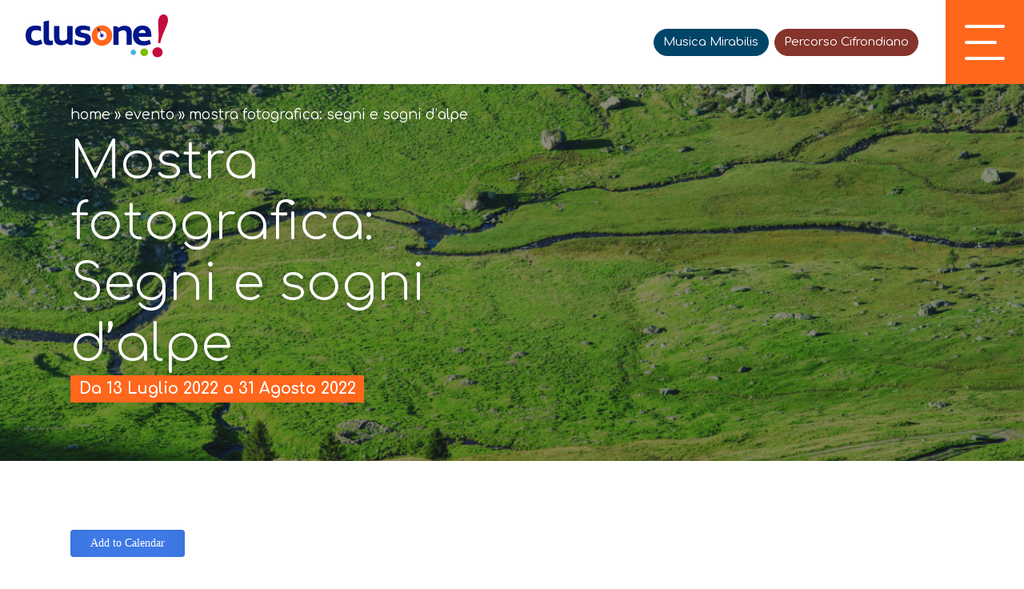

--- FILE ---
content_type: text/html; charset=UTF-8
request_url: https://www.visitclusone.it/eventi/mostra-fotografica-segni-e-sogni-dalpe/
body_size: 22678
content:
<!doctype html>
<html lang="it-IT" data-theme="light">




<!--██-- INCLUDE HEAD --██-->
<head>
	<meta charset="UTF-8">
	<meta http-equiv="x-ua-compatible" content="ie=edge">

	<!-- SEO -->
	<meta name="description" content="In occasione dell&#8217;edizione inaugurale del Festival della Montagna, viene proposta una suggestiva [&hellip;]">
	<meta name="keywords" content="[...]">

	<meta name="viewport" content="width=device-width, initial-scale=1, shrink-to-fit=no">

	<link rel="apple-touch-icon" sizes="180x180" href="https://www.visitclusone.it/wp-content/themes/foundation/library/images/favicons/apple-touch-icon.png">
	<link rel="icon" type="image/png" sizes="32x32" href="https://www.visitclusone.it/wp-content/themes/foundation/library/images/favicons/favicon-32x32.png">
	<link rel="icon" type="image/png" sizes="16x16" href="https://www.visitclusone.it/wp-content/themes/foundation/library/images/favicons/favicon-16x16.png">
	<link rel="manifest" href="https://www.visitclusone.it/wp-content/themes/foundation/library/images/favicons/site.webmanifest">
	<meta name="msapplication-TileColor" content="#2b5797">
	<meta name="theme-color" content="#ffffff">

	<link rel="pingback" href="https://www.visitclusone.it/xmlrpc.php">

	<!-- WP_HEAD -->
				<script type="text/javascript" class="_iub_cs_skip">
				var _iub = _iub || {};
				_iub.csConfiguration = _iub.csConfiguration || {};
				_iub.csConfiguration.siteId = "2314768";
				_iub.csConfiguration.cookiePolicyId = "83044315";
							</script>
			<script class="_iub_cs_skip" src="https://cs.iubenda.com/autoblocking/2314768.js" fetchpriority="low"></script>
			<meta name='robots' content='index, follow, max-image-preview:large, max-snippet:-1, max-video-preview:-1' />

	<!-- This site is optimized with the Yoast SEO plugin v26.8 - https://yoast.com/product/yoast-seo-wordpress/ -->
	<title>Mostra fotografica: Segni e sogni d&#039;alpe-Clusone (BG)</title>
	<meta name="description" content="Mostra fotografica dell&#039;autore Marco Mazzoleni su progetto del Comune di Bergamo a cura della rivista Orobie." />
	<link rel="canonical" href="https://www.visitclusone.it/eventi/mostra-fotografica-segni-e-sogni-dalpe/" />
	<meta property="og:locale" content="it_IT" />
	<meta property="og:type" content="article" />
	<meta property="og:title" content="Mostra fotografica: Segni e sogni d&#039;alpe-Clusone (BG)" />
	<meta property="og:description" content="Mostra fotografica dell&#039;autore Marco Mazzoleni su progetto del Comune di Bergamo a cura della rivista Orobie." />
	<meta property="og:url" content="https://www.visitclusone.it/eventi/mostra-fotografica-segni-e-sogni-dalpe/" />
	<meta property="og:site_name" content="Visit Clusone" />
	<meta property="article:modified_time" content="2022-07-18T10:03:30+00:00" />
	<meta property="og:image" content="https://www.visitclusone.it/wp-content/uploads/2022/06/023_ca-san-marco_MM48411-2.jpg" />
	<meta property="og:image:width" content="1499" />
	<meta property="og:image:height" content="996" />
	<meta property="og:image:type" content="image/jpeg" />
	<meta name="twitter:card" content="summary_large_image" />
	<meta name="twitter:label1" content="Tempo di lettura stimato" />
	<meta name="twitter:data1" content="1 minuto" />
	<script type="application/ld+json" class="yoast-schema-graph">{"@context":"https://schema.org","@graph":[{"@type":"WebPage","@id":"https://www.visitclusone.it/eventi/mostra-fotografica-segni-e-sogni-dalpe/","url":"https://www.visitclusone.it/eventi/mostra-fotografica-segni-e-sogni-dalpe/","name":"Mostra fotografica: Segni e sogni d'alpe-Clusone (BG)","isPartOf":{"@id":"https://www.visitclusone.it/#website"},"primaryImageOfPage":{"@id":"https://www.visitclusone.it/eventi/mostra-fotografica-segni-e-sogni-dalpe/#primaryimage"},"image":{"@id":"https://www.visitclusone.it/eventi/mostra-fotografica-segni-e-sogni-dalpe/#primaryimage"},"thumbnailUrl":"https://www.visitclusone.it/wp-content/uploads/2022/06/023_ca-san-marco_MM48411-2.jpg","datePublished":"2022-06-18T12:27:50+00:00","dateModified":"2022-07-18T10:03:30+00:00","description":"Mostra fotografica dell'autore Marco Mazzoleni su progetto del Comune di Bergamo a cura della rivista Orobie.","breadcrumb":{"@id":"https://www.visitclusone.it/eventi/mostra-fotografica-segni-e-sogni-dalpe/#breadcrumb"},"inLanguage":"it-IT","potentialAction":[{"@type":"ReadAction","target":["https://www.visitclusone.it/eventi/mostra-fotografica-segni-e-sogni-dalpe/"]}]},{"@type":"ImageObject","inLanguage":"it-IT","@id":"https://www.visitclusone.it/eventi/mostra-fotografica-segni-e-sogni-dalpe/#primaryimage","url":"https://www.visitclusone.it/wp-content/uploads/2022/06/023_ca-san-marco_MM48411-2.jpg","contentUrl":"https://www.visitclusone.it/wp-content/uploads/2022/06/023_ca-san-marco_MM48411-2.jpg","width":1499,"height":996,"caption":"Ca San Marco"},{"@type":"BreadcrumbList","@id":"https://www.visitclusone.it/eventi/mostra-fotografica-segni-e-sogni-dalpe/#breadcrumb","itemListElement":[{"@type":"ListItem","position":1,"name":"Eventi","item":"https://www.visitclusone.it/eventi/"},{"@type":"ListItem","position":2,"name":"Mostra fotografica: Segni e sogni d&#8217;alpe"}]},{"@type":"WebSite","@id":"https://www.visitclusone.it/#website","url":"https://www.visitclusone.it/","name":"Visit Clusone","description":"Conosci, esplora, scopri Clusone","potentialAction":[{"@type":"SearchAction","target":{"@type":"EntryPoint","urlTemplate":"https://www.visitclusone.it/?s={search_term_string}"},"query-input":{"@type":"PropertyValueSpecification","valueRequired":true,"valueName":"search_term_string"}}],"inLanguage":"it-IT"}]}</script>
	<!-- / Yoast SEO plugin. -->


<link rel='dns-prefetch' href='//cdn.iubenda.com' />
<link rel="alternate" title="oEmbed (JSON)" type="application/json+oembed" href="https://www.visitclusone.it/wp-json/oembed/1.0/embed?url=https%3A%2F%2Fwww.visitclusone.it%2Feventi%2Fmostra-fotografica-segni-e-sogni-dalpe%2F" />
<link rel="alternate" title="oEmbed (XML)" type="text/xml+oembed" href="https://www.visitclusone.it/wp-json/oembed/1.0/embed?url=https%3A%2F%2Fwww.visitclusone.it%2Feventi%2Fmostra-fotografica-segni-e-sogni-dalpe%2F&#038;format=xml" />
<style id='wp-img-auto-sizes-contain-inline-css' type='text/css'>
img:is([sizes=auto i],[sizes^="auto," i]){contain-intrinsic-size:3000px 1500px}
/*# sourceURL=wp-img-auto-sizes-contain-inline-css */
</style>
<style id='wp-emoji-styles-inline-css' type='text/css'>

	img.wp-smiley, img.emoji {
		display: inline !important;
		border: none !important;
		box-shadow: none !important;
		height: 1em !important;
		width: 1em !important;
		margin: 0 0.07em !important;
		vertical-align: -0.1em !important;
		background: none !important;
		padding: 0 !important;
	}
/*# sourceURL=wp-emoji-styles-inline-css */
</style>
<link rel='stylesheet' id='wp-block-library-css' href='https://www.visitclusone.it/wp-includes/css/dist/block-library/style.min.css' type='text/css' media='all' />
<style id='global-styles-inline-css' type='text/css'>
:root{--wp--preset--aspect-ratio--square: 1;--wp--preset--aspect-ratio--4-3: 4/3;--wp--preset--aspect-ratio--3-4: 3/4;--wp--preset--aspect-ratio--3-2: 3/2;--wp--preset--aspect-ratio--2-3: 2/3;--wp--preset--aspect-ratio--16-9: 16/9;--wp--preset--aspect-ratio--9-16: 9/16;--wp--preset--color--black: #000000;--wp--preset--color--cyan-bluish-gray: #abb8c3;--wp--preset--color--white: #ffffff;--wp--preset--color--pale-pink: #f78da7;--wp--preset--color--vivid-red: #cf2e2e;--wp--preset--color--luminous-vivid-orange: #ff6900;--wp--preset--color--luminous-vivid-amber: #fcb900;--wp--preset--color--light-green-cyan: #7bdcb5;--wp--preset--color--vivid-green-cyan: #00d084;--wp--preset--color--pale-cyan-blue: #8ed1fc;--wp--preset--color--vivid-cyan-blue: #0693e3;--wp--preset--color--vivid-purple: #9b51e0;--wp--preset--gradient--vivid-cyan-blue-to-vivid-purple: linear-gradient(135deg,rgb(6,147,227) 0%,rgb(155,81,224) 100%);--wp--preset--gradient--light-green-cyan-to-vivid-green-cyan: linear-gradient(135deg,rgb(122,220,180) 0%,rgb(0,208,130) 100%);--wp--preset--gradient--luminous-vivid-amber-to-luminous-vivid-orange: linear-gradient(135deg,rgb(252,185,0) 0%,rgb(255,105,0) 100%);--wp--preset--gradient--luminous-vivid-orange-to-vivid-red: linear-gradient(135deg,rgb(255,105,0) 0%,rgb(207,46,46) 100%);--wp--preset--gradient--very-light-gray-to-cyan-bluish-gray: linear-gradient(135deg,rgb(238,238,238) 0%,rgb(169,184,195) 100%);--wp--preset--gradient--cool-to-warm-spectrum: linear-gradient(135deg,rgb(74,234,220) 0%,rgb(151,120,209) 20%,rgb(207,42,186) 40%,rgb(238,44,130) 60%,rgb(251,105,98) 80%,rgb(254,248,76) 100%);--wp--preset--gradient--blush-light-purple: linear-gradient(135deg,rgb(255,206,236) 0%,rgb(152,150,240) 100%);--wp--preset--gradient--blush-bordeaux: linear-gradient(135deg,rgb(254,205,165) 0%,rgb(254,45,45) 50%,rgb(107,0,62) 100%);--wp--preset--gradient--luminous-dusk: linear-gradient(135deg,rgb(255,203,112) 0%,rgb(199,81,192) 50%,rgb(65,88,208) 100%);--wp--preset--gradient--pale-ocean: linear-gradient(135deg,rgb(255,245,203) 0%,rgb(182,227,212) 50%,rgb(51,167,181) 100%);--wp--preset--gradient--electric-grass: linear-gradient(135deg,rgb(202,248,128) 0%,rgb(113,206,126) 100%);--wp--preset--gradient--midnight: linear-gradient(135deg,rgb(2,3,129) 0%,rgb(40,116,252) 100%);--wp--preset--font-size--small: 13px;--wp--preset--font-size--medium: 20px;--wp--preset--font-size--large: 36px;--wp--preset--font-size--x-large: 42px;--wp--preset--spacing--20: 0.44rem;--wp--preset--spacing--30: 0.67rem;--wp--preset--spacing--40: 1rem;--wp--preset--spacing--50: 1.5rem;--wp--preset--spacing--60: 2.25rem;--wp--preset--spacing--70: 3.38rem;--wp--preset--spacing--80: 5.06rem;--wp--preset--shadow--natural: 6px 6px 9px rgba(0, 0, 0, 0.2);--wp--preset--shadow--deep: 12px 12px 50px rgba(0, 0, 0, 0.4);--wp--preset--shadow--sharp: 6px 6px 0px rgba(0, 0, 0, 0.2);--wp--preset--shadow--outlined: 6px 6px 0px -3px rgb(255, 255, 255), 6px 6px rgb(0, 0, 0);--wp--preset--shadow--crisp: 6px 6px 0px rgb(0, 0, 0);}:where(.is-layout-flex){gap: 0.5em;}:where(.is-layout-grid){gap: 0.5em;}body .is-layout-flex{display: flex;}.is-layout-flex{flex-wrap: wrap;align-items: center;}.is-layout-flex > :is(*, div){margin: 0;}body .is-layout-grid{display: grid;}.is-layout-grid > :is(*, div){margin: 0;}:where(.wp-block-columns.is-layout-flex){gap: 2em;}:where(.wp-block-columns.is-layout-grid){gap: 2em;}:where(.wp-block-post-template.is-layout-flex){gap: 1.25em;}:where(.wp-block-post-template.is-layout-grid){gap: 1.25em;}.has-black-color{color: var(--wp--preset--color--black) !important;}.has-cyan-bluish-gray-color{color: var(--wp--preset--color--cyan-bluish-gray) !important;}.has-white-color{color: var(--wp--preset--color--white) !important;}.has-pale-pink-color{color: var(--wp--preset--color--pale-pink) !important;}.has-vivid-red-color{color: var(--wp--preset--color--vivid-red) !important;}.has-luminous-vivid-orange-color{color: var(--wp--preset--color--luminous-vivid-orange) !important;}.has-luminous-vivid-amber-color{color: var(--wp--preset--color--luminous-vivid-amber) !important;}.has-light-green-cyan-color{color: var(--wp--preset--color--light-green-cyan) !important;}.has-vivid-green-cyan-color{color: var(--wp--preset--color--vivid-green-cyan) !important;}.has-pale-cyan-blue-color{color: var(--wp--preset--color--pale-cyan-blue) !important;}.has-vivid-cyan-blue-color{color: var(--wp--preset--color--vivid-cyan-blue) !important;}.has-vivid-purple-color{color: var(--wp--preset--color--vivid-purple) !important;}.has-black-background-color{background-color: var(--wp--preset--color--black) !important;}.has-cyan-bluish-gray-background-color{background-color: var(--wp--preset--color--cyan-bluish-gray) !important;}.has-white-background-color{background-color: var(--wp--preset--color--white) !important;}.has-pale-pink-background-color{background-color: var(--wp--preset--color--pale-pink) !important;}.has-vivid-red-background-color{background-color: var(--wp--preset--color--vivid-red) !important;}.has-luminous-vivid-orange-background-color{background-color: var(--wp--preset--color--luminous-vivid-orange) !important;}.has-luminous-vivid-amber-background-color{background-color: var(--wp--preset--color--luminous-vivid-amber) !important;}.has-light-green-cyan-background-color{background-color: var(--wp--preset--color--light-green-cyan) !important;}.has-vivid-green-cyan-background-color{background-color: var(--wp--preset--color--vivid-green-cyan) !important;}.has-pale-cyan-blue-background-color{background-color: var(--wp--preset--color--pale-cyan-blue) !important;}.has-vivid-cyan-blue-background-color{background-color: var(--wp--preset--color--vivid-cyan-blue) !important;}.has-vivid-purple-background-color{background-color: var(--wp--preset--color--vivid-purple) !important;}.has-black-border-color{border-color: var(--wp--preset--color--black) !important;}.has-cyan-bluish-gray-border-color{border-color: var(--wp--preset--color--cyan-bluish-gray) !important;}.has-white-border-color{border-color: var(--wp--preset--color--white) !important;}.has-pale-pink-border-color{border-color: var(--wp--preset--color--pale-pink) !important;}.has-vivid-red-border-color{border-color: var(--wp--preset--color--vivid-red) !important;}.has-luminous-vivid-orange-border-color{border-color: var(--wp--preset--color--luminous-vivid-orange) !important;}.has-luminous-vivid-amber-border-color{border-color: var(--wp--preset--color--luminous-vivid-amber) !important;}.has-light-green-cyan-border-color{border-color: var(--wp--preset--color--light-green-cyan) !important;}.has-vivid-green-cyan-border-color{border-color: var(--wp--preset--color--vivid-green-cyan) !important;}.has-pale-cyan-blue-border-color{border-color: var(--wp--preset--color--pale-cyan-blue) !important;}.has-vivid-cyan-blue-border-color{border-color: var(--wp--preset--color--vivid-cyan-blue) !important;}.has-vivid-purple-border-color{border-color: var(--wp--preset--color--vivid-purple) !important;}.has-vivid-cyan-blue-to-vivid-purple-gradient-background{background: var(--wp--preset--gradient--vivid-cyan-blue-to-vivid-purple) !important;}.has-light-green-cyan-to-vivid-green-cyan-gradient-background{background: var(--wp--preset--gradient--light-green-cyan-to-vivid-green-cyan) !important;}.has-luminous-vivid-amber-to-luminous-vivid-orange-gradient-background{background: var(--wp--preset--gradient--luminous-vivid-amber-to-luminous-vivid-orange) !important;}.has-luminous-vivid-orange-to-vivid-red-gradient-background{background: var(--wp--preset--gradient--luminous-vivid-orange-to-vivid-red) !important;}.has-very-light-gray-to-cyan-bluish-gray-gradient-background{background: var(--wp--preset--gradient--very-light-gray-to-cyan-bluish-gray) !important;}.has-cool-to-warm-spectrum-gradient-background{background: var(--wp--preset--gradient--cool-to-warm-spectrum) !important;}.has-blush-light-purple-gradient-background{background: var(--wp--preset--gradient--blush-light-purple) !important;}.has-blush-bordeaux-gradient-background{background: var(--wp--preset--gradient--blush-bordeaux) !important;}.has-luminous-dusk-gradient-background{background: var(--wp--preset--gradient--luminous-dusk) !important;}.has-pale-ocean-gradient-background{background: var(--wp--preset--gradient--pale-ocean) !important;}.has-electric-grass-gradient-background{background: var(--wp--preset--gradient--electric-grass) !important;}.has-midnight-gradient-background{background: var(--wp--preset--gradient--midnight) !important;}.has-small-font-size{font-size: var(--wp--preset--font-size--small) !important;}.has-medium-font-size{font-size: var(--wp--preset--font-size--medium) !important;}.has-large-font-size{font-size: var(--wp--preset--font-size--large) !important;}.has-x-large-font-size{font-size: var(--wp--preset--font-size--x-large) !important;}
/*# sourceURL=global-styles-inline-css */
</style>

<style id='classic-theme-styles-inline-css' type='text/css'>
/*! This file is auto-generated */
.wp-block-button__link{color:#fff;background-color:#32373c;border-radius:9999px;box-shadow:none;text-decoration:none;padding:calc(.667em + 2px) calc(1.333em + 2px);font-size:1.125em}.wp-block-file__button{background:#32373c;color:#fff;text-decoration:none}
/*# sourceURL=/wp-includes/css/classic-themes.min.css */
</style>
<link rel='stylesheet' id='wpmf-gallery-popup-style-css' href='https://www.visitclusone.it/wp-content/plugins/wp-media-folder/assets/css/display-gallery/magnific-popup.css' type='text/css' media='all' />
<link rel='stylesheet' id='wpml-legacy-horizontal-list-0-css' href='https://www.visitclusone.it/wp-content/plugins/sitepress-multilingual-cms/templates/language-switchers/legacy-list-horizontal/style.min.css' type='text/css' media='all' />
<link rel='stylesheet' id='search-filter-plugin-styles-css' href='https://www.visitclusone.it/wp-content/plugins/search-filter-pro/public/assets/css/search-filter.min.css' type='text/css' media='all' />
<link rel='stylesheet' id='print-style-css' href='https://www.visitclusone.it/wp-content/themes/foundation/library/css/print.css' type='text/css' media='print' />
<link rel='stylesheet' id='core-stylesheet-css' href='https://www.visitclusone.it/wp-content/themes/foundation/library/css/foundation.css' type='text/css' media='all' />
<link rel='stylesheet' id='custom-woocommerce-stylesheet-css' href='https://www.visitclusone.it/wp-content/themes/foundation/library/css/wc_custom.css' type='text/css' media='all' />
<link rel='stylesheet' id='custom-stylesheet-css' href='https://www.visitclusone.it/wp-content/themes/foundation/library/css/custom.css' type='text/css' media='all' />

<script  type="text/javascript" class=" _iub_cs_skip" type="text/javascript" id="iubenda-head-inline-scripts-0">
/* <![CDATA[ */

var _iub = _iub || [];
_iub.csConfiguration = {"askConsentAtCookiePolicyUpdate":true,"countryDetection":true,"enableFadp":true,"enableLgpd":true,"enableUspr":true,"lgpdAppliesGlobally":false,"perPurposeConsent":true,"siteId":2314768,"whitelabel":false,"cookiePolicyId":83044315,"banner":{"acceptButtonCaptionColor":"white","acceptButtonColor":"#ff9722","acceptButtonDisplay":true,"backgroundColor":"white","closeButtonRejects":true,"customizeButtonCaptionColor":"#4D4D4D","customizeButtonColor":"#DADADA","customizeButtonDisplay":true,"explicitWithdrawal":true,"listPurposes":true,"ownerName":"visitclusone.it","position":"float-top-center","rejectButtonCaptionColor":"white","rejectButtonColor":"#ff9722","rejectButtonDisplay":true,"showPurposesToggles":true,"showTotalNumberOfProviders":true,"textColor":"black"}};
_iub.csLangConfiguration = {"it":{"cookiePolicyId":83044315},"en-GB":{"cookiePolicyId":37926899}};

//# sourceURL=iubenda-head-inline-scripts-0
/* ]]> */
</script>
<script  type="text/javascript" class=" _iub_cs_skip" type="text/javascript" src="//cdn.iubenda.com/cs/gpp/stub.js" id="iubenda-head-scripts-1-js"></script>
<script  type="text/javascript" charset="UTF-8" async="" class=" _iub_cs_skip" type="text/javascript" src="//cdn.iubenda.com/cs/iubenda_cs.js" id="iubenda-head-scripts-2-js"></script>
<script type="text/javascript" src="https://ajax.googleapis.com/ajax/libs/jquery/3.5.1/jquery.min.js" id="jquery-core-js"></script>
<script type="text/javascript" src="https://www.visitclusone.it/wp-includes/js/jquery/jquery-migrate.min.js" id="jquery-migrate-js"></script>
<script type="text/javascript" id="search-filter-plugin-build-js-extra">
/* <![CDATA[ */
var SF_LDATA = {"ajax_url":"https://www.visitclusone.it/wp-admin/admin-ajax.php","home_url":"https://www.visitclusone.it/","extensions":[]};
//# sourceURL=search-filter-plugin-build-js-extra
/* ]]> */
</script>
<script type="text/javascript" src="https://www.visitclusone.it/wp-content/plugins/search-filter-pro/public/assets/js/search-filter-build.min.js" id="search-filter-plugin-build-js"></script>
<script type="text/javascript" src="https://www.visitclusone.it/wp-content/plugins/search-filter-pro/public/assets/js/chosen.jquery.min.js" id="search-filter-plugin-chosen-js"></script>
<script type="text/javascript" src="https://www.visitclusone.it/wp-content/themes/foundation/library/js/modernizr.custom.min.js" id="core-modernizr-js"></script>
<link rel="https://api.w.org/" href="https://www.visitclusone.it/wp-json/" /><link rel="alternate" title="JSON" type="application/json" href="https://www.visitclusone.it/wp-json/wp/v2/eventi/1155" /><link rel='shortlink' href='https://www.visitclusone.it/?p=1155' />
<meta name="generator" content="WPML ver:4.8.6 stt:1,27;" />


		<link rel="preconnect" href="https://unpkg.com/swiper" />
	<link rel="dns-prefetch" href="https://unpkg.com/swiper" />


		<link rel="stylesheet" type="text/css" href="https://www.visitclusone.it/wp-content/themes/foundation/library/css/gate.css">
	
	<link rel="preconnect" href="https://fonts.googleapis.com">
	<link rel="preconnect" href="https://fonts.gstatic.com" crossorigin>
	<link href="https://fonts.googleapis.com/css2?family=Comfortaa:wght@300..700&display=swap" rel="stylesheet">

		<script type="text/javascript"> var _paq = window._paq = window._paq || []; /* tracker methods like "setCustomDimension" should be called before "trackPageView" */ _paq.push(['trackPageView']); _paq.push(['enableLinkTracking']); (function() { var u="https://ingestion.webanalytics.italia.it/"; _paq.push(['setTrackerUrl', u+'matomo.php']); _paq.push(['setSiteId', 'gzqom9B3LX']); var d=document, g=d.createElement('script'), s=d.getElementsByTagName('script')[0]; g.type='text/javascript'; g.async=true; g.src=u+'matomo.js'; s.parentNode.insertBefore(g,s); })(); </script> 

	<!-- Google tag (gtag.js) --> 
	<script async src="https://www.googletagmanager.com/gtag/js?id=AW-16664570979"></script> 
	<script> window.dataLayer = window.dataLayer || []; function gtag(){dataLayer.push(arguments);} gtag('js', new Date()); gtag('config', 'AW-16664570979');</script>

	


<link rel='stylesheet' id='jquery-style-css' href='http://ajax.googleapis.com/ajax/libs/jqueryui/1.8.2/themes/smoothness/jquery-ui.css' type='text/css' media='all' />
<link rel='stylesheet' id='mailpoet_public-css' href='https://www.visitclusone.it/wp-content/plugins/mailpoet/assets/dist/css/mailpoet-public.eb66e3ab.css' type='text/css' media='all' />
<link rel='stylesheet' id='mailpoet_custom_fonts_0-css' href='https://fonts.googleapis.com/css?family=Abril+FatFace%3A400%2C400i%2C700%2C700i%7CAlegreya%3A400%2C400i%2C700%2C700i%7CAlegreya+Sans%3A400%2C400i%2C700%2C700i%7CAmatic+SC%3A400%2C400i%2C700%2C700i%7CAnonymous+Pro%3A400%2C400i%2C700%2C700i%7CArchitects+Daughter%3A400%2C400i%2C700%2C700i%7CArchivo%3A400%2C400i%2C700%2C700i%7CArchivo+Narrow%3A400%2C400i%2C700%2C700i%7CAsap%3A400%2C400i%2C700%2C700i%7CBarlow%3A400%2C400i%2C700%2C700i%7CBioRhyme%3A400%2C400i%2C700%2C700i%7CBonbon%3A400%2C400i%2C700%2C700i%7CCabin%3A400%2C400i%2C700%2C700i%7CCairo%3A400%2C400i%2C700%2C700i%7CCardo%3A400%2C400i%2C700%2C700i%7CChivo%3A400%2C400i%2C700%2C700i%7CConcert+One%3A400%2C400i%2C700%2C700i%7CCormorant%3A400%2C400i%2C700%2C700i%7CCrimson+Text%3A400%2C400i%2C700%2C700i%7CEczar%3A400%2C400i%2C700%2C700i%7CExo+2%3A400%2C400i%2C700%2C700i%7CFira+Sans%3A400%2C400i%2C700%2C700i%7CFjalla+One%3A400%2C400i%2C700%2C700i%7CFrank+Ruhl+Libre%3A400%2C400i%2C700%2C700i%7CGreat+Vibes%3A400%2C400i%2C700%2C700i' type='text/css' media='all' />
<link rel='stylesheet' id='mailpoet_custom_fonts_1-css' href='https://fonts.googleapis.com/css?family=Heebo%3A400%2C400i%2C700%2C700i%7CIBM+Plex%3A400%2C400i%2C700%2C700i%7CInconsolata%3A400%2C400i%2C700%2C700i%7CIndie+Flower%3A400%2C400i%2C700%2C700i%7CInknut+Antiqua%3A400%2C400i%2C700%2C700i%7CInter%3A400%2C400i%2C700%2C700i%7CKarla%3A400%2C400i%2C700%2C700i%7CLibre+Baskerville%3A400%2C400i%2C700%2C700i%7CLibre+Franklin%3A400%2C400i%2C700%2C700i%7CMontserrat%3A400%2C400i%2C700%2C700i%7CNeuton%3A400%2C400i%2C700%2C700i%7CNotable%3A400%2C400i%2C700%2C700i%7CNothing+You+Could+Do%3A400%2C400i%2C700%2C700i%7CNoto+Sans%3A400%2C400i%2C700%2C700i%7CNunito%3A400%2C400i%2C700%2C700i%7COld+Standard+TT%3A400%2C400i%2C700%2C700i%7COxygen%3A400%2C400i%2C700%2C700i%7CPacifico%3A400%2C400i%2C700%2C700i%7CPoppins%3A400%2C400i%2C700%2C700i%7CProza+Libre%3A400%2C400i%2C700%2C700i%7CPT+Sans%3A400%2C400i%2C700%2C700i%7CPT+Serif%3A400%2C400i%2C700%2C700i%7CRakkas%3A400%2C400i%2C700%2C700i%7CReenie+Beanie%3A400%2C400i%2C700%2C700i%7CRoboto+Slab%3A400%2C400i%2C700%2C700i' type='text/css' media='all' />
<link rel='stylesheet' id='mailpoet_custom_fonts_2-css' href='https://fonts.googleapis.com/css?family=Ropa+Sans%3A400%2C400i%2C700%2C700i%7CRubik%3A400%2C400i%2C700%2C700i%7CShadows+Into+Light%3A400%2C400i%2C700%2C700i%7CSpace+Mono%3A400%2C400i%2C700%2C700i%7CSpectral%3A400%2C400i%2C700%2C700i%7CSue+Ellen+Francisco%3A400%2C400i%2C700%2C700i%7CTitillium+Web%3A400%2C400i%2C700%2C700i%7CUbuntu%3A400%2C400i%2C700%2C700i%7CVarela%3A400%2C400i%2C700%2C700i%7CVollkorn%3A400%2C400i%2C700%2C700i%7CWork+Sans%3A400%2C400i%2C700%2C700i%7CYatra+One%3A400%2C400i%2C700%2C700i' type='text/css' media='all' />
<meta name="generator" content="WP Rocket 3.20.3" data-wpr-features="wpr_desktop" /></head>
<!--██-- END - HEAD --██-->


<!--∞∞∞∞∞∞∞∞∞∞∞∞∞∞∞∞∞∞∞∞∞∞∞∞∞∞∞∞∞∞∞∞∞∞∞∞∞∞∞∞∞∞∞∞∞∞∞∞∞∞∞∞∞∞∞∞∞∞∞∞∞∞∞∞∞∞∞∞∞∞∞∞∞∞∞∞∞∞∞∞∞∞∞∞∞∞∞∞∞∞∞∞∞∞∞∞∞∞∞∞∞∞∞∞∞∞∞∞∞∞∞∞∞∞∞∞∞∞∞∞∞∞∞∞∞∞∞∞∞∞∞∞∞∞∞∞∞∞∞∞∞∞∞∞∞∞∞-->




<!--██-- BODY INIT. --██-->
<body>




	<!--██-- HEADER CONTAINER --██-->

	<header data-rocket-location-hash="be1a9ee09f91c60a694e6e79eea1d25d" class="header abs w100 clr">


		<!-- HEAD WRAPPER -->
		<div data-rocket-location-hash="cd9f3f34322890bdac6ec821c09e7a04" class="head_wrapper rel w100 flex-t">

			<!-- Logo -->
			<a href="https://www.visitclusone.it" rel="nofollow" title="Visit Clusone" class="head_logo rel">
				<img src="https://www.visitclusone.it/wp-content/themes/foundation/library/images/svg/logo.svg" alt="logo.svg" width="100" height="100" />
				<img src="https://www.visitclusone.it/wp-content/themes/foundation/library/images/svg/logo-white.svg" class="abs" alt="logo.svg" width="100" height="100" style="display: none; left: 0;" />
			</a>



			<!-- Head Content -->
			<div data-rocket-location-hash="b5c313cc734dbe98e361be5d11039c7b" class="flex-el flex-r rel">

				<div class="menu-menu_ex-container"><ul id="menu-menu_ex" class="menu_ex"><li id="menu-item-175" class="no_mob menu-item menu-item-type-post_type_archive menu-item-object-eventi menu-item-175"><a href="https://www.visitclusone.it/eventi/">Eventi</a></li>
<li id="menu-item-178" class="no_mob menu-item menu-item-type-post_type menu-item-object-page menu-item-178"><a href="https://www.visitclusone.it/esperienze/">Esperienze</a></li>
</ul></div>
				<a href="https://www.visitclusone.it/musica-mirabilis/" class="special_menu link_mirabilis">Musica Mirabilis</a>

				<a href="https://www.visitclusone.it/mostra-cifrondi/" class="special_menu link_cifrondi">Percorso Cifrondiano</a>



				<div class="lang">
									</div>


				<!-- Hamburger -->
				<button class="hamburger_btn flex rel" aria-controls="main-nav" aria-expanded="false" aria-label="open-menu">
					<div class="bkg_orange"></div>
										<div class="hamburger hamburger--boring">
						<span class="top_bun"></span>
						<span class="burger"></span>
						<span class="bottom_bun"></span>
					</div>
				</button>

			</div>
		</div>




		<!-- MAIN NAV -->
		<nav class="main_nav w100" aria-label="primary-menu" role="navigation">
			<div class="menu_wrapper rel w100 h100 flex">

				<ul id="menu-menu" class="head_menu"><li id="menu-item-218" class="menu-item menu-item-type-post_type menu-item-object-page menu-item-home menu-item-218"><a href="https://www.visitclusone.it/">Home</a></li>
<li id="menu-item-221" class="menu-item menu-item-type-post_type_archive menu-item-object-arte_e_cultura menu-item-221"><a href="https://www.visitclusone.it/arte-e-cultura/">Arte e cultura</a></li>
<li id="menu-item-222" class="menu-item menu-item-type-post_type_archive menu-item-object-sport_e_natura menu-item-222"><a href="https://www.visitclusone.it/sport-e-natura/">Sport e natura</a></li>
<li id="menu-item-223" class="menu-item menu-item-type-post_type_archive menu-item-object-ospitalita menu-item-223"><a href="https://www.visitclusone.it/ospitalita/">Ospitalità</a></li>
<li id="menu-item-220" class="menu-item menu-item-type-post_type_archive menu-item-object-eventi menu-item-220"><a href="https://www.visitclusone.it/eventi/">Eventi</a></li>
<li id="menu-item-219" class="menu-item menu-item-type-post_type menu-item-object-page menu-item-219"><a href="https://www.visitclusone.it/esperienze/">Esperienze</a></li>
<li id="menu-item-258" class="menu-item menu-item-type-post_type menu-item-object-page menu-item-258"><a href="https://www.visitclusone.it/info-utili/">Info utili</a></li>
<li id="menu-item-3758" class="menu-item menu-item-type-post_type menu-item-object-page menu-item-3758"><a href="https://www.visitclusone.it/webcam-clusone/">Webcam</a></li>
<li id="menu-item-1569" class="special_menu link_mirabilis menu-item menu-item-type-post_type menu-item-object-page menu-item-1569"><a href="https://www.visitclusone.it/musica-mirabilis/">Musica Mirabilis</a></li>
<li id="menu-item-3016" class="special_menu link_cifrondi menu-item menu-item-type-post_type menu-item-object-page menu-item-3016"><a href="https://www.visitclusone.it/mostra-cifrondi/">Percorso Cifrondiano</a></li>
</ul>
			</div>
		</nav>


	</header>







	<script>
		jQuery(document).ready(function($){

			jQuery('.head_menu li a').on({
		        mouseenter: function () {
		            jQuery('.head_menu li a').addClass('opacity');
					jQuery(this).removeClass('opacity');
		        },
		        mouseleave: function () {
		            jQuery('.head_menu li a').removeClass('opacity');
		        }
		    });



			// OPEN MENU
			jQuery('.hamburger_btn').click(function(){
				jQuery(this).toggleClass('tapped');
				jQuery('.main_nav').fadeToggle('fast');
				jQuery('.head_logo img').fadeToggle('fast');
			});


		});
	</script>








<!-- ADD TO CALENDAR -->
<link href="https://www.visitclusone.it/wp-content/themes/foundation/components/add_to_calendar/atc-style-blue.css" rel="stylesheet" type="text/css">
<script type="text/javascript" defer src="https://www.visitclusone.it/wp-content/themes/foundation/components/add_to_calendar/addtocalendar.min.js"></script>





<!--∞∞∞∞∞∞∞∞∞∞∞∞∞∞∞∞∞∞∞∞∞∞∞∞∞∞∞∞∞∞∞∞∞∞∞∞∞∞∞∞∞∞∞∞∞∞∞∞∞∞∞∞∞∞∞∞∞∞∞∞∞∞∞∞∞∞∞∞∞∞∞∞∞∞∞∞∞∞∞∞∞∞∞∞∞∞∞∞∞∞∞∞∞∞∞∞∞∞∞∞∞∞∞∞∞∞∞∞∞∞∞∞∞∞∞∞∞∞∞∞∞∞∞∞∞∞∞∞∞∞∞∞∞∞∞∞∞∞∞∞∞∞∞∞∞∞∞-->


<!--|██| MAIN CONTAINER |██|-->

<main data-rocket-location-hash="7538d529834d48a84e2045a56a8303c9" class="clr" role="main">
	



		<article data-rocket-location-hash="26fe2b644e06faf6e9db9b27fa3ae0c0" class="single" id="post-1155" role="article">




			<!-- SECTION 1 -->
			<section data-rocket-location-hash="2eb5150ccbe5f510fdf425f0facd0826" class="s1 s1_single" id="s1_single">


				<!-- Background -->
				<div class="bkg_thumb abs w100 h100">
					<img width="1499" height="996" src="https://www.visitclusone.it/wp-content/uploads/2022/06/023_ca-san-marco_MM48411-2.jpg" class="attachment-1155 size-1155 wp-post-image" alt="Ca San Marco" decoding="async" fetchpriority="high" srcset="https://www.visitclusone.it/wp-content/uploads/2022/06/023_ca-san-marco_MM48411-2.jpg 1499w, https://www.visitclusone.it/wp-content/uploads/2022/06/023_ca-san-marco_MM48411-2-1084x720.jpg 1084w, https://www.visitclusone.it/wp-content/uploads/2022/06/023_ca-san-marco_MM48411-2-768x510.jpg 768w, https://www.visitclusone.it/wp-content/uploads/2022/06/023_ca-san-marco_MM48411-2-1320x877.jpg 1320w" sizes="(max-width: 1499px) 100vw, 1499px" />				</div>


				<div class="filter filter_black"></div>


				<!-- Content -->
				<div class="container flex-l h80 p5lr p15t p7b">

					<div class="s1_title w50m rel">
						<div class="breadcrumb"><a href="https://www.visitclusone.it/" rel="v:url" property="v:title">Home</a> &raquo; <span typeof="v:Breadcrumb"><a rel="v:url" property="v:title" href="https://www.visitclusone.it/eventi/">Evento</a></span> &raquo; <span class="current">Mostra fotografica: Segni e sogni d&#8217;alpe</span></div><!-- END | Breadcrumbs -->						<h1>Mostra fotografica: Segni e sogni d&#8217;alpe</h1>

						<div class="date_single">
							<p>Da 13 Luglio 2022 a 31 Agosto 2022</p>													</div>
					</div>

				</div>


			</section>
			<!--|░░| END - SECTION 1 |░░|-->




			<!--∞∞∞∞∞∞∞∞∞∞∞∞∞∞∞∞∞∞∞∞∞∞∞∞∞∞∞∞∞∞∞∞∞∞∞∞∞∞∞∞∞∞∞∞∞∞∞∞∞∞∞∞∞∞∞∞∞∞∞∞∞∞∞∞∞∞∞∞∞∞∞∞∞∞∞∞∞∞∞∞∞∞∞∞∞∞∞∞∞∞∞∞∞∞∞∞∞∞∞∞∞∞∞∞∞∞∞∞∞∞∞∞∞∞∞∞∞∞∞∞∞∞∞∞∞∞∞∞∞∞∞∞∞∞∞∞∞∞∞∞∞∞∞∞∞∞∞-->




			<!--|░░| SECTION 2 |░░|-->
			<section data-rocket-location-hash="d090f53d780f031933d18438ac2a0033" class="s2 s2_single ancor" id="s2_single">
				<div class="container flex-t flex-wrap">


					<div class="w55l p5lr p7tb">

						<div class="sec_single">
							<div class="add_to_calendar">

								<!-- Google Calendar -->
								<script type="text/javascript">(function () {
								if (window.addtocalendar)if(typeof window.addtocalendar.start == "function")return;
								if (window.ifaddtocalendar == undefined) { window.ifaddtocalendar = 1;
								var d = document, s = d.createElement('script'), g = 'getElementsByTagName';
								s.type = 'text/javascript';s.charset = 'UTF-8';s.async = true;
								s.src = ('https:' == window.location.protocol ? 'https' : 'http')+'://invalcavallina.it/wp-content/themes/gatebergamo/js/add_to_calendar/addtocalendar.min.js';
								var h = d[g]('body')[0];h.appendChild(s); }})();
								</script>

								<span class="addtocalendar atc-style-blue">
									<var class="atc_event">
										<var class="atc_date_start">2022-07-13</var>
										<var class="atc_date_end">2022-08-31</var>
										<var class="atc_timezone">Europe/London</var>
										<var class="atc_title">Mostra fotografica: Segni e sogni d&#8217;alpe</var>
										<var class="atc_description"></var>
										<var class="atc_location"></var>
										<var class="atc_organizer">direzione artistica- Archimede Eventi</var>
										<var class="atc_organizer_email"></var>
									</var>
								</span>
							</div>

							<br />

							<p>In occasione dell&#8217;edizione inaugurale del <a href="https://www.visitclusone.it/eventi/festival-della-montagna-1-giornata/" target="_blank" rel="noopener"><strong>Festival della Montagna</strong></a>, viene proposta una suggestiva mostra fotografica &#8220;Segni e sogni d&#8217;alpe&#8221;.</p>
<p>La mostra fotografica è dell’autore <strong>Marco Mazzoleni</strong>, per il progetto del Comune di Bergamo nell’ambito di Città Creativa Unesco per la Gastronomia, a cura di Orobie.<br />
L&#8217;esposizione è organizzata in collaborazione con il Museo della Basilica e l&#8217;Istituto Superiore Statale A. Fantoni.</p>
<p>La mostra rimarrà <em><strong>allestita fino al 31 agosto</strong></em> e sarà visitabile tutti i giorni, dalle ore 10:00 alle 12:00 e dalle ore 15:00 alle 18:30 presso il Museo della Basilica &#8211; Oratorio dei Disciplini.</p>
<hr />
<p>Non perdete anche la mostra  <em><strong>&#8220;<a href="https://www.visitclusone.it/eventi/mostra-una-storia-da-raccontare/" target="_blank" rel="noopener">Una storia da raccontare</a>&#8220;</strong></em></p>



													</div>



													<div class="dettagli sec_single">
								<h4>Dettagli evento</h4>
								<p>Da 13 Luglio 2022 a 31 Agosto 2022</p>																Ora di inizio: <b>10:00:00</b><br>								Ora di fine: <b>18:30:00</b><br>								 <p>Organizzato da: <b>direzione artistica- Archimede Eventi</b></p> 

								


								
							</div>
						


													<div class="dettagli sec_single">
								<h4>Contatti</h4>
								 <p><i class="fa icon-marker"></i> Via Antonio Brasi</p> 																 <p><i class="fa icon-phone"></i> <a href="tel:339.1755554">339.1755554</a></p> 																								 <p><i class="fa icon-link-external"></i> <a href="https://www.artesacraclusone.it">Sito web</a></p> 								 <p><i class="fa icon-facebook-square"></i> <a href="https://www.facebook.com/museodellabasilica/?hc_ref=ARTA-Braq4N_OiPbkD3ryK65vKdgfoAFQg0ri4hIl-pnvlSzm5JtlXRcKUxaZ9kdUbM&fref=nf&__xts__[0]=68.[base64]">Facebook</a></p> 															</div>
						

											</div>


					
						<div class="w45l mappa_laterale p7tb p5lr">
							
													</div>


				</div>
			</section>
			<!--|░░| END - SECTION 2 |░░|-->




			<!---------------------------------------------------------------------------------------------------------------------------------------------------------------->




			<!--|░░| SECTION RELATED |░░|-->
			
				<section data-rocket-location-hash="12e02ac5c9149f7935ebf48706fd78ea" class="sec_related" id="single_rel">
					<div data-rocket-location-hash="b243c96a407341c8a4caa19972a0551f" class="container p5lr p7tb">

						<h3 style="text-align: center;">Scopri anche...</h3>

						<div class="rel w100">
							<div class="slider_related w100 swiper-container m5t">
								<div class="swiper-wrapper">
									
										


<article class="card card-evento swiper-slide" role="article">
	<a href="https://www.visitclusone.it/eventi/rassegna-dinverno-3-appuntamento/" rel="bookmark" title="Rassegna d&#8217;inverno, 3° appuntamento" class="rel clr">

		<div class="rel sized bkg">
			<img width="1500" height="1000" src="https://www.visitclusone.it/wp-content/uploads/2022/10/rassegna-autunno-8.png" class="attachment-thumb-300 size-thumb-300 wp-post-image" alt="rassegna-di-qualità" decoding="async" srcset="https://www.visitclusone.it/wp-content/uploads/2022/10/rassegna-autunno-8.png 1500w, https://www.visitclusone.it/wp-content/uploads/2022/10/rassegna-autunno-8-1080x720.png 1080w, https://www.visitclusone.it/wp-content/uploads/2022/10/rassegna-autunno-8-768x512.png 768w, https://www.visitclusone.it/wp-content/uploads/2022/10/rassegna-autunno-8-1320x880.png 1320w" sizes="(max-width: 1500px) 100vw, 1500px" />
			<p class="tag_data"> 
				22 Gen 2026            </p>
		</div>

		<div class="card_content rel clr">
			<h2 class="p">Rassegna d&#8217;inverno, 3° appuntamento</h2>
			<p>Il terzo appuntamento della rassegna Film di Qualità, organizzato dal Cinema Garden, è previsto con: ...</p>
		</div>

	</a>
</article>

									
										


<article class="card card-evento swiper-slide" role="article">
	<a href="https://www.visitclusone.it/eventi/aperitivo-con-lautrice/" rel="bookmark" title="Aperitivo con l&#8217;autrice" class="rel clr">

		<div class="rel sized bkg">
			<img width="1500" height="1000" src="https://www.visitclusone.it/wp-content/uploads/2023/11/Festival-letterario-Presente-Prossimo-Vera-Gheno.jpg" class="attachment-thumb-300 size-thumb-300 wp-post-image" alt="Aperitivo con l&#039;autrice" decoding="async" srcset="https://www.visitclusone.it/wp-content/uploads/2023/11/Festival-letterario-Presente-Prossimo-Vera-Gheno.jpg 1500w, https://www.visitclusone.it/wp-content/uploads/2023/11/Festival-letterario-Presente-Prossimo-Vera-Gheno-1080x720.jpg 1080w, https://www.visitclusone.it/wp-content/uploads/2023/11/Festival-letterario-Presente-Prossimo-Vera-Gheno-768x512.jpg 768w, https://www.visitclusone.it/wp-content/uploads/2023/11/Festival-letterario-Presente-Prossimo-Vera-Gheno-1320x880.jpg 1320w" sizes="(max-width: 1500px) 100vw, 1500px" />
			<p class="tag_data"> 
				23 Gen 2026            </p>
		</div>

		<div class="card_content rel clr">
			<h2 class="p">Aperitivo con l&#8217;autrice</h2>
			<p>Venerdì 23 gennaio 2026, alle ore 18.00, presso CLUBI - Biblioteca di Clusone, presentazione del ...</p>
		</div>

	</a>
</article>

									
										


<article class="card card-evento swiper-slide" role="article">
	<a href="https://www.visitclusone.it/eventi/presentazione-del-progetto-rondine-cittadella-della-pace/" rel="bookmark" title="Presentazione del progetto &#8220;RONDINE- cittadella della Pace&#8221;" class="rel clr">

		<div class="rel sized bkg">
			<img width="1500" height="1000" src="https://www.visitclusone.it/wp-content/uploads/2026/01/ACLI-progetto-rondine.jpg" class="attachment-thumb-300 size-thumb-300 wp-post-image" alt="ACLI Progetto Rondine" decoding="async" loading="lazy" srcset="https://www.visitclusone.it/wp-content/uploads/2026/01/ACLI-progetto-rondine.jpg 1500w, https://www.visitclusone.it/wp-content/uploads/2026/01/ACLI-progetto-rondine-1080x720.jpg 1080w, https://www.visitclusone.it/wp-content/uploads/2026/01/ACLI-progetto-rondine-768x512.jpg 768w, https://www.visitclusone.it/wp-content/uploads/2026/01/ACLI-progetto-rondine-1320x880.jpg 1320w" sizes="auto, (max-width: 1500px) 100vw, 1500px" />
			<p class="tag_data"> 
				23 Gen 2026            </p>
		</div>

		<div class="card_content rel clr">
			<h2 class="p">Presentazione del progetto &#8220;RONDINE- cittadella della Pace&#8221;</h2>
			<p>Il Circolo ACLI alta Valle Seriana, propone una serie di incontri divulgativi nel contesto del ...</p>
		</div>

	</a>
</article>

									
										


<article class="card card-evento swiper-slide" role="article">
	<a href="https://www.visitclusone.it/eventi/mattinate-in-movimento-1-appuntamento/" rel="bookmark" title="Mattinate in movimento &#8211; 1° appuntamento" class="rel clr">

		<div class="rel sized bkg">
			<img width="1500" height="1000" src="https://www.visitclusone.it/wp-content/uploads/2025/01/ginnastica-postulare.jpg" class="attachment-thumb-300 size-thumb-300 wp-post-image" alt="Ginnastica Postulare" decoding="async" loading="lazy" srcset="https://www.visitclusone.it/wp-content/uploads/2025/01/ginnastica-postulare.jpg 1500w, https://www.visitclusone.it/wp-content/uploads/2025/01/ginnastica-postulare-1080x720.jpg 1080w, https://www.visitclusone.it/wp-content/uploads/2025/01/ginnastica-postulare-768x512.jpg 768w, https://www.visitclusone.it/wp-content/uploads/2025/01/ginnastica-postulare-1320x880.jpg 1320w" sizes="auto, (max-width: 1500px) 100vw, 1500px" />
			<p class="tag_data"> 
				23 Gen 2026            </p>
		</div>

		<div class="card_content rel clr">
			<h2 class="p">Mattinate in movimento &#8211; 1° appuntamento</h2>
			<p>Presso l'Oratorio delle Fiorine una serie di appuntamenti intitolati "Mattinate in movimento" con la massofisioterapista ...</p>
		</div>

	</a>
</article>

									
										


<article class="card card-evento swiper-slide" role="article">
	<a href="https://www.visitclusone.it/eventi/clusone-si-racconta-incontri-tra-arte-e-storia-iii/" rel="bookmark" title="Clusone si racconta | Incontri tra arte e storia III" class="rel clr">

		<div class="rel sized bkg">
			<img width="1500" height="1000" src="https://www.visitclusone.it/wp-content/uploads/2025/09/CLUSONE-SI-RACCONTAIII.jpg" class="attachment-thumb-300 size-thumb-300 wp-post-image" alt="CLUSONE SI RACCONTA,III" decoding="async" loading="lazy" srcset="https://www.visitclusone.it/wp-content/uploads/2025/09/CLUSONE-SI-RACCONTAIII.jpg 1500w, https://www.visitclusone.it/wp-content/uploads/2025/09/CLUSONE-SI-RACCONTAIII-1080x720.jpg 1080w, https://www.visitclusone.it/wp-content/uploads/2025/09/CLUSONE-SI-RACCONTAIII-768x512.jpg 768w, https://www.visitclusone.it/wp-content/uploads/2025/09/CLUSONE-SI-RACCONTAIII-1320x880.jpg 1320w" sizes="auto, (max-width: 1500px) 100vw, 1500px" />
			<p class="tag_data"> 
				24 Gen 2026            </p>
		</div>

		<div class="card_content rel clr">
			<h2 class="p">Clusone si racconta | Incontri tra arte e storia III</h2>
			<p>Clusone si racconta continua il suo viaggio tra arte, simboli e spiritualità, portandoci alla scoperta ...</p>
		</div>

	</a>
</article>

									
										


<article class="card card-evento swiper-slide" role="article">
	<a href="https://www.visitclusone.it/eventi/anniversario-battaglia-nikolaewka/" rel="bookmark" title="Anniversario battaglia Nikolajewka" class="rel clr">

		<div class="rel sized bkg">
			<img width="1500" height="1000" src="https://www.visitclusone.it/wp-content/uploads/2024/01/Anniversario-battaglia-Nikolaewka.jpg" class="attachment-thumb-300 size-thumb-300 wp-post-image" alt="Anniversario-battaglia-Nikolaewka" decoding="async" loading="lazy" srcset="https://www.visitclusone.it/wp-content/uploads/2024/01/Anniversario-battaglia-Nikolaewka.jpg 1500w, https://www.visitclusone.it/wp-content/uploads/2024/01/Anniversario-battaglia-Nikolaewka-1080x720.jpg 1080w, https://www.visitclusone.it/wp-content/uploads/2024/01/Anniversario-battaglia-Nikolaewka-768x512.jpg 768w, https://www.visitclusone.it/wp-content/uploads/2024/01/Anniversario-battaglia-Nikolaewka-1320x880.jpg 1320w" sizes="auto, (max-width: 1500px) 100vw, 1500px" />
			<p class="tag_data"> 
				24 Gen 2026            </p>
		</div>

		<div class="card_content rel clr">
			<h2 class="p">Anniversario battaglia Nikolajewka</h2>
			<p>Sabato 24 gennaio 2026,  i Gruppi Alpini e comuni della zona 17 , invitano a ...</p>
		</div>

	</a>
</article>

									
										


<article class="card card-evento swiper-slide" role="article">
	<a href="https://www.visitclusone.it/eventi/airc-le-arance-della-salute/" rel="bookmark" title="AIRC &#8211; Le arance della salute" class="rel clr">

		<div class="rel sized bkg">
			<img width="1500" height="1000" src="https://www.visitclusone.it/wp-content/uploads/2026/01/Arance-della-salute.jpg" class="attachment-thumb-300 size-thumb-300 wp-post-image" alt="Arance Della Salute" decoding="async" loading="lazy" srcset="https://www.visitclusone.it/wp-content/uploads/2026/01/Arance-della-salute.jpg 1500w, https://www.visitclusone.it/wp-content/uploads/2026/01/Arance-della-salute-1080x720.jpg 1080w, https://www.visitclusone.it/wp-content/uploads/2026/01/Arance-della-salute-768x512.jpg 768w, https://www.visitclusone.it/wp-content/uploads/2026/01/Arance-della-salute-1320x880.jpg 1320w" sizes="auto, (max-width: 1500px) 100vw, 1500px" />
			<p class="tag_data"> 
				24 Gen 2026            </p>
		</div>

		<div class="card_content rel clr">
			<h2 class="p">AIRC &#8211; Le arance della salute</h2>
			<p>Sabato 24 gennaio 2026, presso il Piazzale del Sole, i volontari AIRC vi aspettano per ...</p>
		</div>

	</a>
</article>

									
										


<article class="card card-evento swiper-slide" role="article">
	<a href="https://www.visitclusone.it/eventi/visita-guidata-i-grandi-classici-5-appuntamento/" rel="bookmark" title="Visita guidata I Grandi Classici, 5° appuntamento" class="rel clr">

		<div class="rel sized bkg">
			<img width="1500" height="1000" src="https://www.visitclusone.it/wp-content/uploads/2023/02/I-Grandi-Classici-5°.jpg" class="attachment-thumb-300 size-thumb-300 wp-post-image" alt="I Grandi Classici 5°" decoding="async" loading="lazy" srcset="https://www.visitclusone.it/wp-content/uploads/2023/02/I-Grandi-Classici-5°.jpg 1500w, https://www.visitclusone.it/wp-content/uploads/2023/02/I-Grandi-Classici-5°-1080x720.jpg 1080w, https://www.visitclusone.it/wp-content/uploads/2023/02/I-Grandi-Classici-5°-768x512.jpg 768w, https://www.visitclusone.it/wp-content/uploads/2023/02/I-Grandi-Classici-5°-1320x880.jpg 1320w" sizes="auto, (max-width: 1500px) 100vw, 1500px" />
			<p class="tag_data"> 
				25 Gen 2026            </p>
		</div>

		<div class="card_content rel clr">
			<h2 class="p">Visita guidata I Grandi Classici, 5° appuntamento</h2>
			<p>È tempo di… visite guidate! Clusone conserva bellezze artistiche e culturali da non perdere: partecipate alla ...</p>
		</div>

	</a>
</article>

									
										


<article class="card card-evento swiper-slide" role="article">
	<a href="https://www.visitclusone.it/eventi/la-settimana-di-don-bosco/" rel="bookmark" title="La settimana di Don Bosco" class="rel clr">

		<div class="rel sized bkg">
			<img width="1500" height="1000" src="https://www.visitclusone.it/wp-content/uploads/2024/01/oratorio-clu_-visit.jpg" class="attachment-thumb-300 size-thumb-300 wp-post-image" alt="Oratorio Clu Visit" decoding="async" loading="lazy" srcset="https://www.visitclusone.it/wp-content/uploads/2024/01/oratorio-clu_-visit.jpg 1500w, https://www.visitclusone.it/wp-content/uploads/2024/01/oratorio-clu_-visit-1080x720.jpg 1080w, https://www.visitclusone.it/wp-content/uploads/2024/01/oratorio-clu_-visit-768x512.jpg 768w, https://www.visitclusone.it/wp-content/uploads/2024/01/oratorio-clu_-visit-1320x880.jpg 1320w" sizes="auto, (max-width: 1500px) 100vw, 1500px" />
			<p class="tag_data"> 
				da 25 Gen 2026 a 1 Feb 2026            </p>
		</div>

		<div class="card_content rel clr">
			<h2 class="p">La settimana di Don Bosco</h2>
			<p>Da domenica 25 gennaio a domenica 1° febbraio 2025, Festa di San Giovanni Bosco presso ...</p>
		</div>

	</a>
</article>

									
										


<article class="card card-evento swiper-slide" role="article">
	<a href="https://www.visitclusone.it/eventi/quando-la-memoria-diventa-melodia/" rel="bookmark" title="Quando la memoria diventa melodia" class="rel clr">

		<div class="rel sized bkg">
			<img width="1500" height="1000" src="https://www.visitclusone.it/wp-content/uploads/2026/01/ACLI-progetto-rondine-1.jpg" class="attachment-thumb-300 size-thumb-300 wp-post-image" alt="Quando la memoria diventa melodia" decoding="async" loading="lazy" srcset="https://www.visitclusone.it/wp-content/uploads/2026/01/ACLI-progetto-rondine-1.jpg 1500w, https://www.visitclusone.it/wp-content/uploads/2026/01/ACLI-progetto-rondine-1-1080x720.jpg 1080w, https://www.visitclusone.it/wp-content/uploads/2026/01/ACLI-progetto-rondine-1-768x512.jpg 768w, https://www.visitclusone.it/wp-content/uploads/2026/01/ACLI-progetto-rondine-1-1320x880.jpg 1320w" sizes="auto, (max-width: 1500px) 100vw, 1500px" />
			<p class="tag_data"> 
				27 Gen 2026            </p>
		</div>

		<div class="card_content rel clr">
			<h2 class="p">Quando la memoria diventa melodia</h2>
			<p>In occasione del Giorno della Memoria 2026, il Comune di Clusone propone l’evento “Quando la ...</p>
		</div>

	</a>
</article>

									
										


<article class="card card-evento swiper-slide" role="article">
	<a href="https://www.visitclusone.it/eventi/rassegna-dinverno-4-appuntamento/" rel="bookmark" title="Rassegna d&#8217;inverno, 4° appuntamento" class="rel clr">

		<div class="rel sized bkg">
			<img width="1500" height="1000" src="https://www.visitclusone.it/wp-content/uploads/2023/04/VISITCLUSONE-SITO-1.jpg" class="attachment-thumb-300 size-thumb-300 wp-post-image" alt="Cinema all&#039;aperto" decoding="async" loading="lazy" srcset="https://www.visitclusone.it/wp-content/uploads/2023/04/VISITCLUSONE-SITO-1.jpg 1500w, https://www.visitclusone.it/wp-content/uploads/2023/04/VISITCLUSONE-SITO-1-1080x720.jpg 1080w, https://www.visitclusone.it/wp-content/uploads/2023/04/VISITCLUSONE-SITO-1-768x512.jpg 768w, https://www.visitclusone.it/wp-content/uploads/2023/04/VISITCLUSONE-SITO-1-1320x880.jpg 1320w" sizes="auto, (max-width: 1500px) 100vw, 1500px" />
			<p class="tag_data"> 
				27 Gen 2026            </p>
		</div>

		<div class="card_content rel clr">
			<h2 class="p">Rassegna d&#8217;inverno, 4° appuntamento</h2>
			<p>Il quarto appuntamento della rassegna Film di Qualità, organizzato dal Cinema Garden, è previsto con: ...</p>
		</div>

	</a>
</article>

									
										


<article class="card card-evento swiper-slide" role="article">
	<a href="https://www.visitclusone.it/eventi/pomeriggio-al-cinema-2/" rel="bookmark" title="Pomeriggio al cinema" class="rel clr">

		<div class="rel sized bkg">
			<img width="1500" height="1000" src="https://www.visitclusone.it/wp-content/uploads/2025/09/TERZA-UNIVERSITA4.jpg" class="attachment-thumb-300 size-thumb-300 wp-post-image" alt="TERZA UNIVERSITÀ4" decoding="async" loading="lazy" srcset="https://www.visitclusone.it/wp-content/uploads/2025/09/TERZA-UNIVERSITA4.jpg 1500w, https://www.visitclusone.it/wp-content/uploads/2025/09/TERZA-UNIVERSITA4-1080x720.jpg 1080w, https://www.visitclusone.it/wp-content/uploads/2025/09/TERZA-UNIVERSITA4-768x512.jpg 768w, https://www.visitclusone.it/wp-content/uploads/2025/09/TERZA-UNIVERSITA4-1320x880.jpg 1320w" sizes="auto, (max-width: 1500px) 100vw, 1500px" />
			<p class="tag_data"> 
				da 29 Gen 2026 a 26 Mar 2026            </p>
		</div>

		<div class="card_content rel clr">
			<h2 class="p">Pomeriggio al cinema</h2>
			<p>Pomeriggio al cinema è la rassegna cinematografica proposta dalla Terza Università – sede di Clusone, ...</p>
		</div>

	</a>
</article>

									
										


<article class="card card-evento swiper-slide" role="article">
	<a href="https://www.visitclusone.it/eventi/incontro-con-alberto-pellai/" rel="bookmark" title="Incontro con Alberto Pellai" class="rel clr">

		<div class="rel sized bkg">
			<img width="1500" height="1000" src="https://www.visitclusone.it/wp-content/uploads/2026/01/Alberto-Pellai.jpg" class="attachment-thumb-300 size-thumb-300 wp-post-image" alt="Alberto Pellai" decoding="async" loading="lazy" srcset="https://www.visitclusone.it/wp-content/uploads/2026/01/Alberto-Pellai.jpg 1500w, https://www.visitclusone.it/wp-content/uploads/2026/01/Alberto-Pellai-1080x720.jpg 1080w, https://www.visitclusone.it/wp-content/uploads/2026/01/Alberto-Pellai-768x512.jpg 768w, https://www.visitclusone.it/wp-content/uploads/2026/01/Alberto-Pellai-1320x880.jpg 1320w" sizes="auto, (max-width: 1500px) 100vw, 1500px" />
			<p class="tag_data"> 
				29 Gen 2026            </p>
		</div>

		<div class="card_content rel clr">
			<h2 class="p">Incontro con Alberto Pellai</h2>
			<p>In occasione della Settimana dedicata a Don Bosco, l’Oratorio di Clusone propone un importante incontro ...</p>
		</div>

	</a>
</article>

									
										


<article class="card card-evento swiper-slide" role="article">
	<a href="https://www.visitclusone.it/eventi/rassegna-dinverno-5-appuntamento/" rel="bookmark" title="Rassegna d&#8217;inverno, 5° appuntamento" class="rel clr">

		<div class="rel sized bkg">
			<img width="1500" height="1000" src="https://www.visitclusone.it/wp-content/uploads/2022/10/rassegna-autunno-9.jpg" class="attachment-thumb-300 size-thumb-300 wp-post-image" alt="Rassegna di Qualità" decoding="async" loading="lazy" srcset="https://www.visitclusone.it/wp-content/uploads/2022/10/rassegna-autunno-9.jpg 1500w, https://www.visitclusone.it/wp-content/uploads/2022/10/rassegna-autunno-9-1080x720.jpg 1080w, https://www.visitclusone.it/wp-content/uploads/2022/10/rassegna-autunno-9-768x512.jpg 768w, https://www.visitclusone.it/wp-content/uploads/2022/10/rassegna-autunno-9-1320x880.jpg 1320w" sizes="auto, (max-width: 1500px) 100vw, 1500px" />
			<p class="tag_data"> 
				29 Gen 2026            </p>
		</div>

		<div class="card_content rel clr">
			<h2 class="p">Rassegna d&#8217;inverno, 5° appuntamento</h2>
			<p>Il quinto appuntamento della rassegna Film di Qualità, organizzato dal Cinema Garden, è previsto con: ...</p>
		</div>

	</a>
</article>

									
										


<article class="card card-evento swiper-slide" role="article">
	<a href="https://www.visitclusone.it/eventi/esperienza-il-mondo-in-bianco-e-nero/" rel="bookmark" title="Esperienza &#8220;Il mondo in bianco e nero&#8221;" class="rel clr">

		<div class="rel sized bkg">
			<img width="1500" height="1000" src="https://www.visitclusone.it/wp-content/uploads/2026/01/il-mondo-in-bianco-e-nero.jpg" class="attachment-thumb-300 size-thumb-300 wp-post-image" alt="Il Mondo In Bianco E Nero" decoding="async" loading="lazy" srcset="https://www.visitclusone.it/wp-content/uploads/2026/01/il-mondo-in-bianco-e-nero.jpg 1500w, https://www.visitclusone.it/wp-content/uploads/2026/01/il-mondo-in-bianco-e-nero-1080x720.jpg 1080w, https://www.visitclusone.it/wp-content/uploads/2026/01/il-mondo-in-bianco-e-nero-768x512.jpg 768w, https://www.visitclusone.it/wp-content/uploads/2026/01/il-mondo-in-bianco-e-nero-1320x880.jpg 1320w" sizes="auto, (max-width: 1500px) 100vw, 1500px" />
			<p class="tag_data"> 
				31 Gen 2026            </p>
		</div>

		<div class="card_content rel clr">
			<h2 class="p">Esperienza &#8220;Il mondo in bianco e nero&#8221;</h2>
			<p>Riscopri la bellezza di un borgo immergendoti in un'epoca antica! A Clusone, dove l’orologio astronomico ...</p>
		</div>

	</a>
</article>

									
										


<article class="card card-evento swiper-slide" role="article">
	<a href="https://www.visitclusone.it/eventi/cinema-gratis-per-bambini/" rel="bookmark" title="Cinema gratis per bambini" class="rel clr">

		<div class="rel sized bkg">
			<img width="1500" height="1000" src="https://www.visitclusone.it/wp-content/uploads/2026/01/cinema-gratis-.jpg" class="attachment-thumb-300 size-thumb-300 wp-post-image" alt="Cinema Gratis" decoding="async" loading="lazy" srcset="https://www.visitclusone.it/wp-content/uploads/2026/01/cinema-gratis-.jpg 1500w, https://www.visitclusone.it/wp-content/uploads/2026/01/cinema-gratis--1080x720.jpg 1080w, https://www.visitclusone.it/wp-content/uploads/2026/01/cinema-gratis--768x512.jpg 768w, https://www.visitclusone.it/wp-content/uploads/2026/01/cinema-gratis--1320x880.jpg 1320w" sizes="auto, (max-width: 1500px) 100vw, 1500px" />
			<p class="tag_data"> 
				31 Gen 2026            </p>
		</div>

		<div class="card_content rel clr">
			<h2 class="p">Cinema gratis per bambini</h2>
			<p>Sabato 31 gennaio 2026, alle ore 15.00, in occasione della settimana di Don Bosco, il ...</p>
		</div>

	</a>
</article>

									
										


<article class="card card-evento swiper-slide" role="article">
	<a href="https://www.visitclusone.it/eventi/connessi-o-disconnessi-mappe-per-non-perdersi-nel-mondo-digitale-ii/" rel="bookmark" title="“Connessi o disconnessi? Mappe per non perdersi nel mondo digitale”- II" class="rel clr">

		<div class="rel sized bkg">
			<img width="1500" height="1000" src="https://www.visitclusone.it/wp-content/uploads/2026/01/Connessi-o-disconnessi-2.jpg" class="attachment-thumb-300 size-thumb-300 wp-post-image" alt="Connessi O Disconnessi 2" decoding="async" loading="lazy" srcset="https://www.visitclusone.it/wp-content/uploads/2026/01/Connessi-o-disconnessi-2.jpg 1500w, https://www.visitclusone.it/wp-content/uploads/2026/01/Connessi-o-disconnessi-2-1080x720.jpg 1080w, https://www.visitclusone.it/wp-content/uploads/2026/01/Connessi-o-disconnessi-2-768x512.jpg 768w, https://www.visitclusone.it/wp-content/uploads/2026/01/Connessi-o-disconnessi-2-1320x880.jpg 1320w" sizes="auto, (max-width: 1500px) 100vw, 1500px" />
			<p class="tag_data"> 
				2 Feb 2026            </p>
		</div>

		<div class="card_content rel clr">
			<h2 class="p">“Connessi o disconnessi? Mappe per non perdersi nel mondo digitale”- II</h2>
			<p>La Cooperativa Sottosopra propone un ciclo di serate dal titolo “Connessi o disconnessi? Mappe per ...</p>
		</div>

	</a>
</article>

									
										


<article class="card card-evento swiper-slide" role="article">
	<a href="https://www.visitclusone.it/eventi/presentazione-del-libro-sotto-il-cielo-di-gaza/" rel="bookmark" title="Presentazione del libro &#8220;SOTTO IL CIELO DI GAZA&#8221;" class="rel clr">

		<div class="rel sized bkg">
			<img width="1500" height="1000" src="https://www.visitclusone.it/wp-content/uploads/2026/01/ACLI-progetto-rondine.png" class="attachment-thumb-300 size-thumb-300 wp-post-image" alt="ACLI Progetto Rondine" decoding="async" loading="lazy" srcset="https://www.visitclusone.it/wp-content/uploads/2026/01/ACLI-progetto-rondine.png 1500w, https://www.visitclusone.it/wp-content/uploads/2026/01/ACLI-progetto-rondine-1080x720.png 1080w, https://www.visitclusone.it/wp-content/uploads/2026/01/ACLI-progetto-rondine-768x512.png 768w, https://www.visitclusone.it/wp-content/uploads/2026/01/ACLI-progetto-rondine-1320x880.png 1320w" sizes="auto, (max-width: 1500px) 100vw, 1500px" />
			<p class="tag_data"> 
				3 Feb 2026            </p>
		</div>

		<div class="card_content rel clr">
			<h2 class="p">Presentazione del libro &#8220;SOTTO IL CIELO DI GAZA&#8221;</h2>
			<p>Il Circolo ACLI alta Valle Seriana, propone una serie di incontri divulgativi nel contesto del ...</p>
		</div>

	</a>
</article>

									
										


<article class="card card-evento swiper-slide" role="article">
	<a href="https://www.visitclusone.it/eventi/rassegna-dinverno-6-appuntamento/" rel="bookmark" title="Rassegna d&#8217;inverno, 6° appuntamento" class="rel clr">

		<div class="rel sized bkg">
			<img width="1500" height="1000" src="https://www.visitclusone.it/wp-content/uploads/2023/04/Rassegna-di-qualita-2.png" class="attachment-thumb-300 size-thumb-300 wp-post-image" alt="rassegna-di-qualità" decoding="async" loading="lazy" srcset="https://www.visitclusone.it/wp-content/uploads/2023/04/Rassegna-di-qualita-2.png 1500w, https://www.visitclusone.it/wp-content/uploads/2023/04/Rassegna-di-qualita-2-1080x720.png 1080w, https://www.visitclusone.it/wp-content/uploads/2023/04/Rassegna-di-qualita-2-768x512.png 768w, https://www.visitclusone.it/wp-content/uploads/2023/04/Rassegna-di-qualita-2-1320x880.png 1320w" sizes="auto, (max-width: 1500px) 100vw, 1500px" />
			<p class="tag_data"> 
				5 Feb 2026            </p>
		</div>

		<div class="card_content rel clr">
			<h2 class="p">Rassegna d&#8217;inverno, 6° appuntamento</h2>
			<p>Il sesto appuntamento della rassegna Film di Qualità, organizzato dal Cinema Garden, è previsto con: ...</p>
		</div>

	</a>
</article>

									
										


<article class="card card-evento swiper-slide" role="article">
	<a href="https://www.visitclusone.it/eventi/il-mio-giardino-persiano/" rel="bookmark" title="&#8220;Il mio giardino persiano&#8221;" class="rel clr">

		<div class="rel sized bkg">
			<img width="1500" height="1000" src="https://www.visitclusone.it/wp-content/uploads/2026/01/ACLI-progetto-rondine-1.png" class="attachment-thumb-300 size-thumb-300 wp-post-image" alt="" decoding="async" loading="lazy" srcset="https://www.visitclusone.it/wp-content/uploads/2026/01/ACLI-progetto-rondine-1.png 1500w, https://www.visitclusone.it/wp-content/uploads/2026/01/ACLI-progetto-rondine-1-1080x720.png 1080w, https://www.visitclusone.it/wp-content/uploads/2026/01/ACLI-progetto-rondine-1-768x512.png 768w, https://www.visitclusone.it/wp-content/uploads/2026/01/ACLI-progetto-rondine-1-1320x880.png 1320w" sizes="auto, (max-width: 1500px) 100vw, 1500px" />
			<p class="tag_data"> 
				5 Feb 2026            </p>
		</div>

		<div class="card_content rel clr">
			<h2 class="p">&#8220;Il mio giardino persiano&#8221;</h2>
			<p>Il Circolo ACLI alta Valle Seriana, propone una serie di incontri divulgativi nel contesto del ...</p>
		</div>

	</a>
</article>

									
										


<article class="card card-evento swiper-slide" role="article">
	<a href="https://www.visitclusone.it/eventi/tutti-matti-per-gli-scacchi-febbraio/" rel="bookmark" title="Tutti MATti per gli scacchi, febbraio" class="rel clr">

		<div class="rel sized bkg">
			<img width="1500" height="1000" src="https://www.visitclusone.it/wp-content/uploads/2024/12/scacchi-gennaio.jpg" class="attachment-thumb-300 size-thumb-300 wp-post-image" alt="Scacchi Gennaio" decoding="async" loading="lazy" srcset="https://www.visitclusone.it/wp-content/uploads/2024/12/scacchi-gennaio.jpg 1500w, https://www.visitclusone.it/wp-content/uploads/2024/12/scacchi-gennaio-1080x720.jpg 1080w, https://www.visitclusone.it/wp-content/uploads/2024/12/scacchi-gennaio-768x512.jpg 768w, https://www.visitclusone.it/wp-content/uploads/2024/12/scacchi-gennaio-1320x880.jpg 1320w" sizes="auto, (max-width: 1500px) 100vw, 1500px" />
			<p class="tag_data"> 
				da 6 Feb 2026 a 27 Feb 2026            </p>
		</div>

		<div class="card_content rel clr">
			<h2 class="p">Tutti MATti per gli scacchi, febbraio</h2>
			<p>Al Museo MAT con un appuntamento imperdibile per gli appassionati di scacchi! Incontri dedicati al ...</p>
		</div>

	</a>
</article>

									
										


<article class="card card-evento swiper-slide" role="article">
	<a href="https://www.visitclusone.it/eventi/mattinate-in-movimento-2-appuntamento/" rel="bookmark" title="Mattinate in movimento &#8211; 2° appuntamento" class="rel clr">

		<div class="rel sized bkg">
			<img width="1500" height="1000" src="https://www.visitclusone.it/wp-content/uploads/2025/01/ginnastica-postulare-2.jpg" class="attachment-thumb-300 size-thumb-300 wp-post-image" alt="Ginnastica Postulare" decoding="async" loading="lazy" srcset="https://www.visitclusone.it/wp-content/uploads/2025/01/ginnastica-postulare-2.jpg 1500w, https://www.visitclusone.it/wp-content/uploads/2025/01/ginnastica-postulare-2-1080x720.jpg 1080w, https://www.visitclusone.it/wp-content/uploads/2025/01/ginnastica-postulare-2-768x512.jpg 768w, https://www.visitclusone.it/wp-content/uploads/2025/01/ginnastica-postulare-2-1320x880.jpg 1320w" sizes="auto, (max-width: 1500px) 100vw, 1500px" />
			<p class="tag_data"> 
				6 Feb 2026            </p>
		</div>

		<div class="card_content rel clr">
			<h2 class="p">Mattinate in movimento &#8211; 2° appuntamento</h2>
			<p>Presso l'Oratorio delle Fiorine una serie di appuntamenti intitolato "Mattinate in movimento" con la massofisioterapista ...</p>
		</div>

	</a>
</article>

									
										


<article class="card card-evento swiper-slide" role="article">
	<a href="https://www.visitclusone.it/eventi/laboratorio-di-cartapesta/" rel="bookmark" title="Laboratorio di cartapesta" class="rel clr">

		<div class="rel sized bkg">
			<img width="1500" height="1000" src="https://www.visitclusone.it/wp-content/uploads/2025/02/laboratorio-di-cartapesta.jpg" class="attachment-thumb-300 size-thumb-300 wp-post-image" alt="Laboratorio Di Cartapesta" decoding="async" loading="lazy" srcset="https://www.visitclusone.it/wp-content/uploads/2025/02/laboratorio-di-cartapesta.jpg 1500w, https://www.visitclusone.it/wp-content/uploads/2025/02/laboratorio-di-cartapesta-1080x720.jpg 1080w, https://www.visitclusone.it/wp-content/uploads/2025/02/laboratorio-di-cartapesta-768x512.jpg 768w, https://www.visitclusone.it/wp-content/uploads/2025/02/laboratorio-di-cartapesta-1320x880.jpg 1320w" sizes="auto, (max-width: 1500px) 100vw, 1500px" />
			<p class="tag_data"> 
				da 7 Feb 2026 a 15 Feb 2026            </p>
		</div>

		<div class="card_content rel clr">
			<h2 class="p">Laboratorio di cartapesta</h2>
			<p>Clusone è pronta ad accogliere il Carnevale, una delle tradizioni più antiche dell'altopiano che quest’anno ...</p>
		</div>

	</a>
</article>

									
										


<article class="card card-evento swiper-slide" role="article">
	<a href="https://www.visitclusone.it/eventi/carnevale-di-clusone/" rel="bookmark" title="Carnevale di Clusone" class="rel clr">

		<div class="rel sized bkg">
			<img width="1500" height="1000" src="https://www.visitclusone.it/wp-content/uploads/2025/02/carnevale2025-1.jpg" class="attachment-thumb-300 size-thumb-300 wp-post-image" alt="Carnevale2025" decoding="async" loading="lazy" srcset="https://www.visitclusone.it/wp-content/uploads/2025/02/carnevale2025-1.jpg 1500w, https://www.visitclusone.it/wp-content/uploads/2025/02/carnevale2025-1-1080x720.jpg 1080w, https://www.visitclusone.it/wp-content/uploads/2025/02/carnevale2025-1-768x512.jpg 768w, https://www.visitclusone.it/wp-content/uploads/2025/02/carnevale2025-1-1320x880.jpg 1320w" sizes="auto, (max-width: 1500px) 100vw, 1500px" />
			<p class="tag_data"> 
				da 7 Feb 2026 a 17 Feb 2026            </p>
		</div>

		<div class="card_content rel clr">
			<h2 class="p">Carnevale di Clusone</h2>
			<p>In occasione del 72° anniversario del Carnevale di Clusone, la Turismo Pro Clusone organizza iniziative ...</p>
		</div>

	</a>
</article>

									
										


<article class="card card-evento swiper-slide" role="article">
	<a href="https://www.visitclusone.it/eventi/visita-guidata-i-grandi-classici-6-appuntamento/" rel="bookmark" title="Visita guidata I Grandi Classici, 6° appuntamento" class="rel clr">

		<div class="rel sized bkg">
			<img width="1500" height="1000" src="https://www.visitclusone.it/wp-content/uploads/2023/02/I-Grandi-Classici-6°.jpg" class="attachment-thumb-300 size-thumb-300 wp-post-image" alt="I Grandi Classici 6°" decoding="async" loading="lazy" srcset="https://www.visitclusone.it/wp-content/uploads/2023/02/I-Grandi-Classici-6°.jpg 1500w, https://www.visitclusone.it/wp-content/uploads/2023/02/I-Grandi-Classici-6°-1080x720.jpg 1080w, https://www.visitclusone.it/wp-content/uploads/2023/02/I-Grandi-Classici-6°-768x512.jpg 768w, https://www.visitclusone.it/wp-content/uploads/2023/02/I-Grandi-Classici-6°-1320x880.jpg 1320w" sizes="auto, (max-width: 1500px) 100vw, 1500px" />
			<p class="tag_data"> 
				7 Feb 2026            </p>
		</div>

		<div class="card_content rel clr">
			<h2 class="p">Visita guidata I Grandi Classici, 6° appuntamento</h2>
			<p>È tempo di… visite guidate! Clusone conserva bellezze artistiche e culturali da non perdere: partecipate ...</p>
		</div>

	</a>
</article>

									
										


<article class="card card-evento swiper-slide" role="article">
	<a href="https://www.visitclusone.it/eventi/rassegna-dinverno-7-appuntamento/" rel="bookmark" title="Rassegna d&#8217;inverno, 7° appuntamento" class="rel clr">

		<div class="rel sized bkg">
			<img width="1500" height="1000" src="https://www.visitclusone.it/wp-content/uploads/2023/04/Rassegna-di-qualita.png" class="attachment-thumb-300 size-thumb-300 wp-post-image" alt="rassegna-di-qualità" decoding="async" loading="lazy" srcset="https://www.visitclusone.it/wp-content/uploads/2023/04/Rassegna-di-qualita.png 1500w, https://www.visitclusone.it/wp-content/uploads/2023/04/Rassegna-di-qualita-1080x720.png 1080w, https://www.visitclusone.it/wp-content/uploads/2023/04/Rassegna-di-qualita-768x512.png 768w, https://www.visitclusone.it/wp-content/uploads/2023/04/Rassegna-di-qualita-1320x880.png 1320w" sizes="auto, (max-width: 1500px) 100vw, 1500px" />
			<p class="tag_data"> 
				12 Feb 2026            </p>
		</div>

		<div class="card_content rel clr">
			<h2 class="p">Rassegna d&#8217;inverno, 7° appuntamento</h2>
			<p>Il settimo appuntamento della rassegna Film di Qualità, organizzato dal Cinema Garden, è previsto con: ...</p>
		</div>

	</a>
</article>

									
										


<article class="card card-evento swiper-slide" role="article">
	<a href="https://www.visitclusone.it/eventi/visita-guidata-alla-mostra-carpinoni-2appuntamento/" rel="bookmark" title="Visita guidata alla mostra &#8220;Carpinoni&#8221; &#8211; 2°appuntamento" class="rel clr">

		<div class="rel sized bkg">
			<img width="1500" height="1000" src="https://www.visitclusone.it/wp-content/uploads/2026/01/visita-guidata-mostra-Carpinoni-2°app.jpg" class="attachment-thumb-300 size-thumb-300 wp-post-image" alt="Visita Guidata Mostra Carpinoni 2°app" decoding="async" loading="lazy" srcset="https://www.visitclusone.it/wp-content/uploads/2026/01/visita-guidata-mostra-Carpinoni-2°app.jpg 1500w, https://www.visitclusone.it/wp-content/uploads/2026/01/visita-guidata-mostra-Carpinoni-2°app-1080x720.jpg 1080w, https://www.visitclusone.it/wp-content/uploads/2026/01/visita-guidata-mostra-Carpinoni-2°app-768x512.jpg 768w, https://www.visitclusone.it/wp-content/uploads/2026/01/visita-guidata-mostra-Carpinoni-2°app-1320x880.jpg 1320w" sizes="auto, (max-width: 1500px) 100vw, 1500px" />
			<p class="tag_data"> 
				14 Feb 2026            </p>
		</div>

		<div class="card_content rel clr">
			<h2 class="p">Visita guidata alla mostra &#8220;Carpinoni&#8221; &#8211; 2°appuntamento</h2>
			<p>Sabato14 febbraio 2026 alle ore 16:00, il Museo Arte Tempo di Clusone, propone una visita ...</p>
		</div>

	</a>
</article>

									
										


<article class="card card-evento swiper-slide" role="article">
	<a href="https://www.visitclusone.it/eventi/visita-guidata-i-grandi-classici-7-appuntamento/" rel="bookmark" title="Visita guidata I Grandi Classici, 7° appuntamento" class="rel clr">

		<div class="rel sized bkg">
			<img width="1500" height="1000" src="https://www.visitclusone.it/wp-content/uploads/2023/02/I-Grandi-classici-7°.jpg" class="attachment-thumb-300 size-thumb-300 wp-post-image" alt="I Grandi Classici 7°" decoding="async" loading="lazy" srcset="https://www.visitclusone.it/wp-content/uploads/2023/02/I-Grandi-classici-7°.jpg 1500w, https://www.visitclusone.it/wp-content/uploads/2023/02/I-Grandi-classici-7°-1080x720.jpg 1080w, https://www.visitclusone.it/wp-content/uploads/2023/02/I-Grandi-classici-7°-768x512.jpg 768w, https://www.visitclusone.it/wp-content/uploads/2023/02/I-Grandi-classici-7°-1320x880.jpg 1320w" sizes="auto, (max-width: 1500px) 100vw, 1500px" />
			<p class="tag_data"> 
				15 Feb 2026            </p>
		</div>

		<div class="card_content rel clr">
			<h2 class="p">Visita guidata I Grandi Classici, 7° appuntamento</h2>
			<p>È tempo di… visite guidate! Clusone conserva bellezze artistiche e culturali da non perdere: partecipate ...</p>
		</div>

	</a>
</article>

									
										


<article class="card card-evento swiper-slide" role="article">
	<a href="https://www.visitclusone.it/eventi/connessi-o-disconnessi-mappe-per-non-perdersi-nel-mondo-digitale-iii/" rel="bookmark" title="“Connessi o disconnessi? Mappe per non perdersi nel mondo digitale”- III" class="rel clr">

		<div class="rel sized bkg">
			<img width="1500" height="1000" src="https://www.visitclusone.it/wp-content/uploads/2026/01/Connessi-o-disconnessi-3.jpg" class="attachment-thumb-300 size-thumb-300 wp-post-image" alt="Connessi O Disconnessi 3" decoding="async" loading="lazy" srcset="https://www.visitclusone.it/wp-content/uploads/2026/01/Connessi-o-disconnessi-3.jpg 1500w, https://www.visitclusone.it/wp-content/uploads/2026/01/Connessi-o-disconnessi-3-1080x720.jpg 1080w, https://www.visitclusone.it/wp-content/uploads/2026/01/Connessi-o-disconnessi-3-768x512.jpg 768w, https://www.visitclusone.it/wp-content/uploads/2026/01/Connessi-o-disconnessi-3-1320x880.jpg 1320w" sizes="auto, (max-width: 1500px) 100vw, 1500px" />
			<p class="tag_data"> 
				19 Feb 2026            </p>
		</div>

		<div class="card_content rel clr">
			<h2 class="p">“Connessi o disconnessi? Mappe per non perdersi nel mondo digitale”- III</h2>
			<p>La Cooperativa Sottosopra propone l'ultimo incontro del ciclo di serate dal titolo “Connessi o disconnessi? ...</p>
		</div>

	</a>
</article>

									
										


<article class="card card-evento swiper-slide" role="article">
	<a href="https://www.visitclusone.it/eventi/rassegna-dinverno-8-appuntamento/" rel="bookmark" title="Rassegna d&#8217;inverno, 8° appuntamento" class="rel clr">

		<div class="rel sized bkg">
			<img width="1500" height="1000" src="https://www.visitclusone.it/wp-content/uploads/2022/10/rassegna-autunno-10.jpg" class="attachment-thumb-300 size-thumb-300 wp-post-image" alt="Rassegna di Qualità" decoding="async" loading="lazy" srcset="https://www.visitclusone.it/wp-content/uploads/2022/10/rassegna-autunno-10.jpg 1500w, https://www.visitclusone.it/wp-content/uploads/2022/10/rassegna-autunno-10-1080x720.jpg 1080w, https://www.visitclusone.it/wp-content/uploads/2022/10/rassegna-autunno-10-768x512.jpg 768w, https://www.visitclusone.it/wp-content/uploads/2022/10/rassegna-autunno-10-1320x880.jpg 1320w" sizes="auto, (max-width: 1500px) 100vw, 1500px" />
			<p class="tag_data"> 
				19 Feb 2026            </p>
		</div>

		<div class="card_content rel clr">
			<h2 class="p">Rassegna d&#8217;inverno, 8° appuntamento</h2>
			<p>L'ottavo appuntamento della rassegna Film di Qualità, organizzato dal Cinema Garden, è previsto con: I ...</p>
		</div>

	</a>
</article>

									
										


<article class="card card-evento swiper-slide" role="article">
	<a href="https://www.visitclusone.it/eventi/mattinate-in-movimento-3-appuntamento/" rel="bookmark" title="Mattinate in movimento &#8211; 3° appuntamento" class="rel clr">

		<div class="rel sized bkg">
			<img width="1500" height="1000" src="https://www.visitclusone.it/wp-content/uploads/2025/01/ginnastica-postulare-3.jpg" class="attachment-thumb-300 size-thumb-300 wp-post-image" alt="Ginnastica Postulare" decoding="async" loading="lazy" srcset="https://www.visitclusone.it/wp-content/uploads/2025/01/ginnastica-postulare-3.jpg 1500w, https://www.visitclusone.it/wp-content/uploads/2025/01/ginnastica-postulare-3-1080x720.jpg 1080w, https://www.visitclusone.it/wp-content/uploads/2025/01/ginnastica-postulare-3-768x512.jpg 768w, https://www.visitclusone.it/wp-content/uploads/2025/01/ginnastica-postulare-3-1320x880.jpg 1320w" sizes="auto, (max-width: 1500px) 100vw, 1500px" />
			<p class="tag_data"> 
				20 Feb 2026            </p>
		</div>

		<div class="card_content rel clr">
			<h2 class="p">Mattinate in movimento &#8211; 3° appuntamento</h2>
			<p>Presso l'Oratorio delle Fiorine una serie di appuntamenti intitolato "Mattinate in movimento" con la massofisioterapista ...</p>
		</div>

	</a>
</article>

									
										


<article class="card card-evento swiper-slide" role="article">
	<a href="https://www.visitclusone.it/eventi/mercatino-delle-pulci-febbraio/" rel="bookmark" title="Mercatino delle pulci, febbraio" class="rel clr">

		<div class="rel sized bkg">
			<img width="1500" height="1000" src="https://www.visitclusone.it/wp-content/uploads/2023/01/mercatio-delle-pulci-aprile.jpg" class="attachment-thumb-300 size-thumb-300 wp-post-image" alt="mercatio-delle-pulci-aprile" decoding="async" loading="lazy" srcset="https://www.visitclusone.it/wp-content/uploads/2023/01/mercatio-delle-pulci-aprile.jpg 1500w, https://www.visitclusone.it/wp-content/uploads/2023/01/mercatio-delle-pulci-aprile-1080x720.jpg 1080w, https://www.visitclusone.it/wp-content/uploads/2023/01/mercatio-delle-pulci-aprile-768x512.jpg 768w, https://www.visitclusone.it/wp-content/uploads/2023/01/mercatio-delle-pulci-aprile-1320x880.jpg 1320w" sizes="auto, (max-width: 1500px) 100vw, 1500px" />
			<p class="tag_data"> 
				21 Feb 2026            </p>
		</div>

		<div class="card_content rel clr">
			<h2 class="p">Mercatino delle pulci, febbraio</h2>
			<p>Per collezionisti ed appassionati, appuntamento imperdibile con il Mercatino delle pulci. Oggetti vintage, collezionismo di ...</p>
		</div>

	</a>
</article>

									
										


<article class="card card-evento swiper-slide" role="article">
	<a href="https://www.visitclusone.it/eventi/visita-guidata-i-grandi-classici-8-appuntamento/" rel="bookmark" title="Visita guidata I Grandi Classici, 8° appuntamento" class="rel clr">

		<div class="rel sized bkg">
			<img width="1500" height="1000" src="https://www.visitclusone.it/wp-content/uploads/2023/02/I-Grandi-Classici-8°.jpg" class="attachment-thumb-300 size-thumb-300 wp-post-image" alt="I Grandi Classici 8°" decoding="async" loading="lazy" srcset="https://www.visitclusone.it/wp-content/uploads/2023/02/I-Grandi-Classici-8°.jpg 1500w, https://www.visitclusone.it/wp-content/uploads/2023/02/I-Grandi-Classici-8°-1080x720.jpg 1080w, https://www.visitclusone.it/wp-content/uploads/2023/02/I-Grandi-Classici-8°-768x512.jpg 768w, https://www.visitclusone.it/wp-content/uploads/2023/02/I-Grandi-Classici-8°-1320x880.jpg 1320w" sizes="auto, (max-width: 1500px) 100vw, 1500px" />
			<p class="tag_data"> 
				22 Feb 2026            </p>
		</div>

		<div class="card_content rel clr">
			<h2 class="p">Visita guidata I Grandi Classici, 8° appuntamento</h2>
			<p>È tempo di… visite guidate! Clusone conserva bellezze artistiche e culturali da non perdere: partecipate ...</p>
		</div>

	</a>
</article>

									
										


<article class="card card-evento swiper-slide" role="article">
	<a href="https://www.visitclusone.it/eventi/rassegna-dinverno-9-appuntamento/" rel="bookmark" title="Rassegna d&#8217;inverno, 9° appuntamento" class="rel clr">

		<div class="rel sized bkg">
			<img width="1500" height="1000" src="https://www.visitclusone.it/wp-content/uploads/2023/04/Rassegna-di-qualita-3.png" class="attachment-thumb-300 size-thumb-300 wp-post-image" alt="rassegna-di-qualità" decoding="async" loading="lazy" srcset="https://www.visitclusone.it/wp-content/uploads/2023/04/Rassegna-di-qualita-3.png 1500w, https://www.visitclusone.it/wp-content/uploads/2023/04/Rassegna-di-qualita-3-1080x720.png 1080w, https://www.visitclusone.it/wp-content/uploads/2023/04/Rassegna-di-qualita-3-768x512.png 768w, https://www.visitclusone.it/wp-content/uploads/2023/04/Rassegna-di-qualita-3-1320x880.png 1320w" sizes="auto, (max-width: 1500px) 100vw, 1500px" />
			<p class="tag_data"> 
				da 26 Feb 2026 a 26 Giu 2026            </p>
		</div>

		<div class="card_content rel clr">
			<h2 class="p">Rassegna d&#8217;inverno, 9° appuntamento</h2>
			<p>Il nono appuntamento della rassegna Film di Qualità, organizzato dal Cinema Garden, è previsto con: ...</p>
		</div>

	</a>
</article>

									
										


<article class="card card-evento swiper-slide" role="article">
	<a href="https://www.visitclusone.it/eventi/robin-hood-una-speranza-per-sherwood/" rel="bookmark" title="Robin Hood &#8211; Una speranza per Sherwood" class="rel clr">

		<div class="rel sized bkg">
			<img width="1500" height="1000" src="https://www.visitclusone.it/wp-content/uploads/2026/01/Roobin-Hood_@teatrotomasini.jpg" class="attachment-thumb-300 size-thumb-300 wp-post-image" alt="Roobin Hood @teatrotomasini" decoding="async" loading="lazy" srcset="https://www.visitclusone.it/wp-content/uploads/2026/01/Roobin-Hood_@teatrotomasini.jpg 1500w, https://www.visitclusone.it/wp-content/uploads/2026/01/Roobin-Hood_@teatrotomasini-1080x720.jpg 1080w, https://www.visitclusone.it/wp-content/uploads/2026/01/Roobin-Hood_@teatrotomasini-768x512.jpg 768w, https://www.visitclusone.it/wp-content/uploads/2026/01/Roobin-Hood_@teatrotomasini-1320x880.jpg 1320w" sizes="auto, (max-width: 1500px) 100vw, 1500px" />
			<p class="tag_data"> 
				da 27 Feb 2026 a 1 Mar 2026            </p>
		</div>

		<div class="card_content rel clr">
			<h2 class="p">Robin Hood &#8211; Una speranza per Sherwood</h2>
			<p>L'oratorio di Clusone torna sul palco con un nuovo progetto, partecipando al concorso "Su il ...</p>
		</div>

	</a>
</article>

									
										


<article class="card card-evento swiper-slide" role="article">
	<a href="https://www.visitclusone.it/eventi/visita-guidata-i-grandi-classici-9-appuntamento/" rel="bookmark" title="Visita guidata I Grandi Classici, 9° appuntamento" class="rel clr">

		<div class="rel sized bkg">
			<img width="1500" height="1000" src="https://www.visitclusone.it/wp-content/uploads/2023/02/I-Grandi-Classici-9°.jpg" class="attachment-thumb-300 size-thumb-300 wp-post-image" alt="I Grandi Classici 9°" decoding="async" loading="lazy" srcset="https://www.visitclusone.it/wp-content/uploads/2023/02/I-Grandi-Classici-9°.jpg 1500w, https://www.visitclusone.it/wp-content/uploads/2023/02/I-Grandi-Classici-9°-1080x720.jpg 1080w, https://www.visitclusone.it/wp-content/uploads/2023/02/I-Grandi-Classici-9°-768x512.jpg 768w, https://www.visitclusone.it/wp-content/uploads/2023/02/I-Grandi-Classici-9°-1320x880.jpg 1320w" sizes="auto, (max-width: 1500px) 100vw, 1500px" />
			<p class="tag_data"> 
				28 Feb 2026            </p>
		</div>

		<div class="card_content rel clr">
			<h2 class="p">Visita guidata I Grandi Classici, 9° appuntamento</h2>
			<p>È tempo di… visite guidate! Clusone conserva bellezze artistiche e culturali da non perdere: partecipate ...</p>
		</div>

	</a>
</article>

									
										


<article class="card card-evento swiper-slide" role="article">
	<a href="https://www.visitclusone.it/eventi/rassegna-dinverno-10-appuntamento/" rel="bookmark" title="Rassegna d&#8217;inverno, 10° appuntamento" class="rel clr">

		<div class="rel sized bkg">
			<img width="1500" height="1000" src="https://www.visitclusone.it/wp-content/uploads/2024/03/rassegna-di-qualita.png" class="attachment-thumb-300 size-thumb-300 wp-post-image" alt="rassegna-di-qualità" decoding="async" loading="lazy" srcset="https://www.visitclusone.it/wp-content/uploads/2024/03/rassegna-di-qualita.png 1500w, https://www.visitclusone.it/wp-content/uploads/2024/03/rassegna-di-qualita-1080x720.png 1080w, https://www.visitclusone.it/wp-content/uploads/2024/03/rassegna-di-qualita-768x512.png 768w, https://www.visitclusone.it/wp-content/uploads/2024/03/rassegna-di-qualita-1320x880.png 1320w" sizes="auto, (max-width: 1500px) 100vw, 1500px" />
			<p class="tag_data"> 
				5 Mar 2026            </p>
		</div>

		<div class="card_content rel clr">
			<h2 class="p">Rassegna d&#8217;inverno, 10° appuntamento</h2>
			<p>Il decimo appuntamento della rassegna Film di Qualità, organizzato dal Cinema Garden, è previsto con: ...</p>
		</div>

	</a>
</article>

									
										


<article class="card card-evento swiper-slide" role="article">
	<a href="https://www.visitclusone.it/eventi/mattinate-in-movimento-4-appuntamento/" rel="bookmark" title="Mattinate in movimento &#8211; 4° appuntamento" class="rel clr">

		<div class="rel sized bkg">
			<img width="1500" height="1000" src="https://www.visitclusone.it/wp-content/uploads/2025/01/ginnastica-postulare-4.jpg" class="attachment-thumb-300 size-thumb-300 wp-post-image" alt="Ginnastica Postulare" decoding="async" loading="lazy" srcset="https://www.visitclusone.it/wp-content/uploads/2025/01/ginnastica-postulare-4.jpg 1500w, https://www.visitclusone.it/wp-content/uploads/2025/01/ginnastica-postulare-4-1080x720.jpg 1080w, https://www.visitclusone.it/wp-content/uploads/2025/01/ginnastica-postulare-4-768x512.jpg 768w, https://www.visitclusone.it/wp-content/uploads/2025/01/ginnastica-postulare-4-1320x880.jpg 1320w" sizes="auto, (max-width: 1500px) 100vw, 1500px" />
			<p class="tag_data"> 
				6 Mar 2026            </p>
		</div>

		<div class="card_content rel clr">
			<h2 class="p">Mattinate in movimento &#8211; 4° appuntamento</h2>
			<p>Presso l'Oratorio delle Fiorine una serie di appuntamenti intitolato "Mattinate in movimento" con la massofisioterapista ...</p>
		</div>

	</a>
</article>

									
										


<article class="card card-evento swiper-slide" role="article">
	<a href="https://www.visitclusone.it/eventi/tutti-matti-per-gli-scacchi-marzo/" rel="bookmark" title="Tutti MATti per gli scacchi, marzo" class="rel clr">

		<div class="rel sized bkg">
			<img width="1500" height="1000" src="https://www.visitclusone.it/wp-content/uploads/2025/02/VISITCLUSONE-SITO-29.jpg" class="attachment-thumb-300 size-thumb-300 wp-post-image" alt="Tutti MATti per gli scacchi febbraio" decoding="async" loading="lazy" srcset="https://www.visitclusone.it/wp-content/uploads/2025/02/VISITCLUSONE-SITO-29.jpg 1500w, https://www.visitclusone.it/wp-content/uploads/2025/02/VISITCLUSONE-SITO-29-1080x720.jpg 1080w, https://www.visitclusone.it/wp-content/uploads/2025/02/VISITCLUSONE-SITO-29-768x512.jpg 768w, https://www.visitclusone.it/wp-content/uploads/2025/02/VISITCLUSONE-SITO-29-1320x880.jpg 1320w" sizes="auto, (max-width: 1500px) 100vw, 1500px" />
			<p class="tag_data"> 
				da 6 Mar 2026 a 27 Mar 2026            </p>
		</div>

		<div class="card_content rel clr">
			<h2 class="p">Tutti MATti per gli scacchi, marzo</h2>
			<p>Al Museo MAT  un appuntamento imperdibile per gli appassionati di scacchi! Incontri dedicati al mondo ...</p>
		</div>

	</a>
</article>

									
										


<article class="card card-evento swiper-slide" role="article">
	<a href="https://www.visitclusone.it/eventi/visita-guidata-i-grandi-classici-10-appuntamento-2/" rel="bookmark" title="Visita guidata I Grandi Classici, 10° appuntamento" class="rel clr">

		<div class="rel sized bkg">
			<img width="1500" height="1000" src="https://www.visitclusone.it/wp-content/uploads/2023/02/SITO-VISITCLUSONE-5.jpg" class="attachment-thumb-300 size-thumb-300 wp-post-image" alt="visita i Grandi Classici, 10° app" decoding="async" loading="lazy" srcset="https://www.visitclusone.it/wp-content/uploads/2023/02/SITO-VISITCLUSONE-5.jpg 1500w, https://www.visitclusone.it/wp-content/uploads/2023/02/SITO-VISITCLUSONE-5-1080x720.jpg 1080w, https://www.visitclusone.it/wp-content/uploads/2023/02/SITO-VISITCLUSONE-5-768x512.jpg 768w, https://www.visitclusone.it/wp-content/uploads/2023/02/SITO-VISITCLUSONE-5-1320x880.jpg 1320w" sizes="auto, (max-width: 1500px) 100vw, 1500px" />
			<p class="tag_data"> 
				7 Mar 2026            </p>
		</div>

		<div class="card_content rel clr">
			<h2 class="p">Visita guidata I Grandi Classici, 10° appuntamento</h2>
			<p>Scopri Clusone attraverso i suoi capolavori più iconici.Le visite guidate I Grandi Classici accompagnano residenti ...</p>
		</div>

	</a>
</article>

									
										


<article class="card card-evento swiper-slide" role="article">
	<a href="https://www.visitclusone.it/eventi/rassegna-dinverno-11-appuntamento/" rel="bookmark" title="Rassegna d&#8217;inverno, 11° appuntamento" class="rel clr">

		<div class="rel sized bkg">
			<img width="1500" height="1000" src="https://www.visitclusone.it/wp-content/uploads/2023/04/VISITCLUSONE-2.jpg" class="attachment-thumb-300 size-thumb-300 wp-post-image" alt="" decoding="async" loading="lazy" srcset="https://www.visitclusone.it/wp-content/uploads/2023/04/VISITCLUSONE-2.jpg 1500w, https://www.visitclusone.it/wp-content/uploads/2023/04/VISITCLUSONE-2-1080x720.jpg 1080w, https://www.visitclusone.it/wp-content/uploads/2023/04/VISITCLUSONE-2-768x512.jpg 768w, https://www.visitclusone.it/wp-content/uploads/2023/04/VISITCLUSONE-2-1320x880.jpg 1320w" sizes="auto, (max-width: 1500px) 100vw, 1500px" />
			<p class="tag_data"> 
				12 Mar 2026            </p>
		</div>

		<div class="card_content rel clr">
			<h2 class="p">Rassegna d&#8217;inverno, 11° appuntamento</h2>
			<p>L'undicesimo appuntamento della rassegna Film di Qualità, organizzato dal Cinema Garden, è previsto con: Un ...</p>
		</div>

	</a>
</article>

									
										


<article class="card card-evento swiper-slide" role="article">
	<a href="https://www.visitclusone.it/eventi/visita-guidata-i-grandi-classici-11-appuntamento/" rel="bookmark" title="Visita guidata I Grandi Classici, 11° appuntamento" class="rel clr">

		<div class="rel sized bkg">
			<img width="1500" height="1000" src="https://www.visitclusone.it/wp-content/uploads/2022/05/I-Grandi-Classici-10°.jpg" class="attachment-thumb-300 size-thumb-300 wp-post-image" alt="I Grandi Classici 10°" decoding="async" loading="lazy" srcset="https://www.visitclusone.it/wp-content/uploads/2022/05/I-Grandi-Classici-10°.jpg 1500w, https://www.visitclusone.it/wp-content/uploads/2022/05/I-Grandi-Classici-10°-1080x720.jpg 1080w, https://www.visitclusone.it/wp-content/uploads/2022/05/I-Grandi-Classici-10°-768x512.jpg 768w, https://www.visitclusone.it/wp-content/uploads/2022/05/I-Grandi-Classici-10°-1320x880.jpg 1320w" sizes="auto, (max-width: 1500px) 100vw, 1500px" />
			<p class="tag_data"> 
				15 Mar 2026            </p>
		</div>

		<div class="card_content rel clr">
			<h2 class="p">Visita guidata I Grandi Classici, 11° appuntamento</h2>
			<p>Scopri Clusone attraverso i suoi capolavori più iconici.Le visite guidate I Grandi Classici accompagnano residenti ...</p>
		</div>

	</a>
</article>

									
										


<article class="card card-evento swiper-slide" role="article">
	<a href="https://www.visitclusone.it/eventi/rassegna-dinverno-12-appuntamento/" rel="bookmark" title="Rassegna d&#8217;inverno, 12° appuntamento" class="rel clr">

		<div class="rel sized bkg">
			<img width="1500" height="1000" src="https://www.visitclusone.it/wp-content/uploads/2024/03/rassegna-di-qualita-2.png" class="attachment-thumb-300 size-thumb-300 wp-post-image" alt="Rassegna Di Qualità 2" decoding="async" loading="lazy" srcset="https://www.visitclusone.it/wp-content/uploads/2024/03/rassegna-di-qualita-2.png 1500w, https://www.visitclusone.it/wp-content/uploads/2024/03/rassegna-di-qualita-2-1080x720.png 1080w, https://www.visitclusone.it/wp-content/uploads/2024/03/rassegna-di-qualita-2-768x512.png 768w, https://www.visitclusone.it/wp-content/uploads/2024/03/rassegna-di-qualita-2-1320x880.png 1320w" sizes="auto, (max-width: 1500px) 100vw, 1500px" />
			<p class="tag_data"> 
				19 Mar 2026            </p>
		</div>

		<div class="card_content rel clr">
			<h2 class="p">Rassegna d&#8217;inverno, 12° appuntamento</h2>
			<p>Il dodicesimo appuntamento della rassegna d'inverno, organizzata dal Cinema Garden, prevede la proiezione del film: ...</p>
		</div>

	</a>
</article>

									
										


<article class="card card-evento swiper-slide" role="article">
	<a href="https://www.visitclusone.it/eventi/mattinate-in-movimento-5-appuntamento/" rel="bookmark" title="Mattinate in movimento &#8211; 5° appuntamento" class="rel clr">

		<div class="rel sized bkg">
			<img width="1500" height="1000" src="https://www.visitclusone.it/wp-content/uploads/2025/01/ginnastica-postulare-5.jpg" class="attachment-thumb-300 size-thumb-300 wp-post-image" alt="Ginnastica Postulare" decoding="async" loading="lazy" srcset="https://www.visitclusone.it/wp-content/uploads/2025/01/ginnastica-postulare-5.jpg 1500w, https://www.visitclusone.it/wp-content/uploads/2025/01/ginnastica-postulare-5-1080x720.jpg 1080w, https://www.visitclusone.it/wp-content/uploads/2025/01/ginnastica-postulare-5-768x512.jpg 768w, https://www.visitclusone.it/wp-content/uploads/2025/01/ginnastica-postulare-5-1320x880.jpg 1320w" sizes="auto, (max-width: 1500px) 100vw, 1500px" />
			<p class="tag_data"> 
				20 Mar 2026            </p>
		</div>

		<div class="card_content rel clr">
			<h2 class="p">Mattinate in movimento &#8211; 5° appuntamento</h2>
			<p>Presso l'Oratorio delle Fiorine una serie di appuntamenti intitolato "Mattinate in movimento" con la massofisioterapista ...</p>
		</div>

	</a>
</article>

									
										


<article class="card card-evento swiper-slide" role="article">
	<a href="https://www.visitclusone.it/eventi/visita-guidata-ai-grandi-classi-clusonesi/" rel="bookmark" title="Visita guidata I Grandi Classici, 12° appuntamento" class="rel clr">

		<div class="rel sized bkg">
			<img width="1500" height="1000" src="https://www.visitclusone.it/wp-content/uploads/2022/05/visita-guidata-11-clusone.jpg" class="attachment-thumb-300 size-thumb-300 wp-post-image" alt="" decoding="async" loading="lazy" srcset="https://www.visitclusone.it/wp-content/uploads/2022/05/visita-guidata-11-clusone.jpg 1500w, https://www.visitclusone.it/wp-content/uploads/2022/05/visita-guidata-11-clusone-1080x720.jpg 1080w, https://www.visitclusone.it/wp-content/uploads/2022/05/visita-guidata-11-clusone-768x512.jpg 768w, https://www.visitclusone.it/wp-content/uploads/2022/05/visita-guidata-11-clusone-1320x880.jpg 1320w" sizes="auto, (max-width: 1500px) 100vw, 1500px" />
			<p class="tag_data"> 
				22 Mar 2026            </p>
		</div>

		<div class="card_content rel clr">
			<h2 class="p">Visita guidata I Grandi Classici, 12° appuntamento</h2>
			<p>Scopri Clusone attraverso i suoi capolavori più iconici.Le visite guidate I Grandi Classici accompagnano residenti ...</p>
		</div>

	</a>
</article>

									
										


<article class="card card-evento swiper-slide" role="article">
	<a href="https://www.visitclusone.it/eventi/rassegna-dinverno-13-appuntamento/" rel="bookmark" title="Rassegna d&#8217;inverno, 13° appuntamento" class="rel clr">

		<div class="rel sized bkg">
			<img width="1500" height="1000" src="https://www.visitclusone.it/wp-content/uploads/2025/01/Lets-meet-at-MAT-2.jpg" class="attachment-thumb-300 size-thumb-300 wp-post-image" alt="Cinema-garden-film-di-qualità" decoding="async" loading="lazy" srcset="https://www.visitclusone.it/wp-content/uploads/2025/01/Lets-meet-at-MAT-2.jpg 1500w, https://www.visitclusone.it/wp-content/uploads/2025/01/Lets-meet-at-MAT-2-1080x720.jpg 1080w, https://www.visitclusone.it/wp-content/uploads/2025/01/Lets-meet-at-MAT-2-768x512.jpg 768w, https://www.visitclusone.it/wp-content/uploads/2025/01/Lets-meet-at-MAT-2-1320x880.jpg 1320w" sizes="auto, (max-width: 1500px) 100vw, 1500px" />
			<p class="tag_data"> 
				26 Mar 2026            </p>
		</div>

		<div class="card_content rel clr">
			<h2 class="p">Rassegna d&#8217;inverno, 13° appuntamento</h2>
			<p>Il tredicesimo appuntamento della Rassegna d'inverno, organizzata dal Cinema Garden, prevede la proiezione di: Il ...</p>
		</div>

	</a>
</article>

									
										


<article class="card card-evento swiper-slide" role="article">
	<a href="https://www.visitclusone.it/eventi/visita-guidata-i-grandi-classici-13-appuntamento/" rel="bookmark" title="Visita guidata I Grandi Classici, 13° appuntamento" class="rel clr">

		<div class="rel sized bkg">
			<img width="1024" height="768" src="https://www.visitclusone.it/wp-content/uploads/2022/06/visita-guidata-14.jpg" class="attachment-thumb-300 size-thumb-300 wp-post-image" alt="visita-guidata-14" decoding="async" loading="lazy" srcset="https://www.visitclusone.it/wp-content/uploads/2022/06/visita-guidata-14.jpg 1024w, https://www.visitclusone.it/wp-content/uploads/2022/06/visita-guidata-14-960x720.jpg 960w, https://www.visitclusone.it/wp-content/uploads/2022/06/visita-guidata-14-768x576.jpg 768w" sizes="auto, (max-width: 1024px) 100vw, 1024px" />
			<p class="tag_data"> 
				28 Mar 2026            </p>
		</div>

		<div class="card_content rel clr">
			<h2 class="p">Visita guidata I Grandi Classici, 13° appuntamento</h2>
			<p>Scopri Clusone attraverso i suoi capolavori più iconici.Le visite guidate I Grandi Classici accompagnano residenti ...</p>
		</div>

	</a>
</article>

									
										


<article class="card card-evento swiper-slide" role="article">
	<a href="https://www.visitclusone.it/eventi/visita-guidata-alla-mostra-carpinoni-3appuntamento/" rel="bookmark" title="Visita guidata alla mostra &#8220;Carpinoni&#8221; &#8211; 3°appuntamento" class="rel clr">

		<div class="rel sized bkg">
			<img width="1500" height="1000" src="https://www.visitclusone.it/wp-content/uploads/2026/01/visita-guidata-mostra-Carpinoni-3°app.jpg" class="attachment-thumb-300 size-thumb-300 wp-post-image" alt="Visita Guidata Mostra Carpinoni 3°app" decoding="async" loading="lazy" srcset="https://www.visitclusone.it/wp-content/uploads/2026/01/visita-guidata-mostra-Carpinoni-3°app.jpg 1500w, https://www.visitclusone.it/wp-content/uploads/2026/01/visita-guidata-mostra-Carpinoni-3°app-1080x720.jpg 1080w, https://www.visitclusone.it/wp-content/uploads/2026/01/visita-guidata-mostra-Carpinoni-3°app-768x512.jpg 768w, https://www.visitclusone.it/wp-content/uploads/2026/01/visita-guidata-mostra-Carpinoni-3°app-1320x880.jpg 1320w" sizes="auto, (max-width: 1500px) 100vw, 1500px" />
			<p class="tag_data"> 
				4 Apr 2026            </p>
		</div>

		<div class="card_content rel clr">
			<h2 class="p">Visita guidata alla mostra &#8220;Carpinoni&#8221; &#8211; 3°appuntamento</h2>
			<p>Sabato 4 aprile 2026 alle ore 16:00, il Museo Arte Tempo di Clusone, propone una ...</p>
		</div>

	</a>
</article>

									
										


<article class="card card-evento swiper-slide" role="article">
	<a href="https://www.visitclusone.it/eventi/per-i-tuoi-larghi-occhi/" rel="bookmark" title="Per i tuoi larghi occhi&#8230;" class="rel clr">

		<div class="rel sized bkg">
			<img width="1500" height="1000" src="https://www.visitclusone.it/wp-content/uploads/2025/09/TERZA-UNIVERSITA4-1.jpg" class="attachment-thumb-300 size-thumb-300 wp-post-image" alt="TERZA UNIVERSITÀ5" decoding="async" loading="lazy" srcset="https://www.visitclusone.it/wp-content/uploads/2025/09/TERZA-UNIVERSITA4-1.jpg 1500w, https://www.visitclusone.it/wp-content/uploads/2025/09/TERZA-UNIVERSITA4-1-1080x720.jpg 1080w, https://www.visitclusone.it/wp-content/uploads/2025/09/TERZA-UNIVERSITA4-1-768x512.jpg 768w, https://www.visitclusone.it/wp-content/uploads/2025/09/TERZA-UNIVERSITA4-1-1320x880.jpg 1320w" sizes="auto, (max-width: 1500px) 100vw, 1500px" />
			<p class="tag_data"> 
				da 10 Apr 2026 a 29 Mag 2026            </p>
		</div>

		<div class="card_content rel clr">
			<h2 class="p">Per i tuoi larghi occhi&#8230;</h2>
			<p>La Terza università propone un ciclo di sette incontri dedicato all’amore nella poesia e nella ...</p>
		</div>

	</a>
</article>

									
										


<article class="card card-evento swiper-slide" role="article">
	<a href="https://www.visitclusone.it/eventi/mattinate-in-movimento-6-appuntamento/" rel="bookmark" title="Mattinate in movimento &#8211; 6° appuntamento" class="rel clr">

		<div class="rel sized bkg">
			<img width="1500" height="1000" src="https://www.visitclusone.it/wp-content/uploads/2025/01/ginnastica-postulare-6.jpg" class="attachment-thumb-300 size-thumb-300 wp-post-image" alt="Ginnastica Postulare" decoding="async" loading="lazy" srcset="https://www.visitclusone.it/wp-content/uploads/2025/01/ginnastica-postulare-6.jpg 1500w, https://www.visitclusone.it/wp-content/uploads/2025/01/ginnastica-postulare-6-1080x720.jpg 1080w, https://www.visitclusone.it/wp-content/uploads/2025/01/ginnastica-postulare-6-768x512.jpg 768w, https://www.visitclusone.it/wp-content/uploads/2025/01/ginnastica-postulare-6-1320x880.jpg 1320w" sizes="auto, (max-width: 1500px) 100vw, 1500px" />
			<p class="tag_data"> 
				17 Apr 2026            </p>
		</div>

		<div class="card_content rel clr">
			<h2 class="p">Mattinate in movimento &#8211; 6° appuntamento</h2>
			<p>Presso l'Oratorio delle Fiorine una serie di appuntamenti intitolato "Mattinate in movimento" con la massofisioterapista ...</p>
		</div>

	</a>
</article>

									
										


<article class="card card-evento swiper-slide" role="article">
	<a href="https://www.visitclusone.it/eventi/visita-guidata-alla-mostra-carpinoni-4appuntamento/" rel="bookmark" title="Visita guidata alla mostra &#8220;Carpinoni&#8221; &#8211; 4°appuntamento" class="rel clr">

		<div class="rel sized bkg">
			<img width="1500" height="1000" src="https://www.visitclusone.it/wp-content/uploads/2026/01/visita-guidata-mostra-Carpinoni-4°app.jpg" class="attachment-thumb-300 size-thumb-300 wp-post-image" alt="Visita Guidata Mostra Carpinoni 4°app" decoding="async" loading="lazy" srcset="https://www.visitclusone.it/wp-content/uploads/2026/01/visita-guidata-mostra-Carpinoni-4°app.jpg 1500w, https://www.visitclusone.it/wp-content/uploads/2026/01/visita-guidata-mostra-Carpinoni-4°app-1080x720.jpg 1080w, https://www.visitclusone.it/wp-content/uploads/2026/01/visita-guidata-mostra-Carpinoni-4°app-768x512.jpg 768w, https://www.visitclusone.it/wp-content/uploads/2026/01/visita-guidata-mostra-Carpinoni-4°app-1320x880.jpg 1320w" sizes="auto, (max-width: 1500px) 100vw, 1500px" />
			<p class="tag_data"> 
				2 Mag 2026            </p>
		</div>

		<div class="card_content rel clr">
			<h2 class="p">Visita guidata alla mostra &#8220;Carpinoni&#8221; &#8211; 4°appuntamento</h2>
			<p>Sabato 2 maggio 2026 alle ore 16:00, il Museo Arte Tempo di Clusone, propone una ...</p>
		</div>

	</a>
</article>

									
										


<article class="card card-evento swiper-slide" role="article">
	<a href="https://www.visitclusone.it/eventi/mattinate-in-movimento-7-appuntamento/" rel="bookmark" title="Mattinate in movimento &#8211; 7° appuntamento" class="rel clr">

		<div class="rel sized bkg">
			<img width="1500" height="1000" src="https://www.visitclusone.it/wp-content/uploads/2025/01/ginnastica-postulare-7.jpg" class="attachment-thumb-300 size-thumb-300 wp-post-image" alt="Ginnastica Postulare" decoding="async" loading="lazy" srcset="https://www.visitclusone.it/wp-content/uploads/2025/01/ginnastica-postulare-7.jpg 1500w, https://www.visitclusone.it/wp-content/uploads/2025/01/ginnastica-postulare-7-1080x720.jpg 1080w, https://www.visitclusone.it/wp-content/uploads/2025/01/ginnastica-postulare-7-768x512.jpg 768w, https://www.visitclusone.it/wp-content/uploads/2025/01/ginnastica-postulare-7-1320x880.jpg 1320w" sizes="auto, (max-width: 1500px) 100vw, 1500px" />
			<p class="tag_data"> 
				15 Mag 2026            </p>
		</div>

		<div class="card_content rel clr">
			<h2 class="p">Mattinate in movimento &#8211; 7° appuntamento</h2>
			<p>Presso l'Oratorio delle Fiorine una serie di appuntamenti intitolato "Mattinate in movimento" con la massofisioterapista ...</p>
		</div>

	</a>
</article>

									
										


<article class="card card-evento swiper-slide" role="article">
	<a href="https://www.visitclusone.it/eventi/mattinate-in-movimento-8-appuntamento/" rel="bookmark" title="Mattinate in movimento &#8211; 8° appuntamento" class="rel clr">

		<div class="rel sized bkg">
			
			<p class="tag_data"> 
				29 Mag 2026            </p>
		</div>

		<div class="card_content rel clr">
			<h2 class="p">Mattinate in movimento &#8211; 8° appuntamento</h2>
			<p>Presso l'Oratorio delle Fiorine una serie di appuntamenti intitolato "Mattinate in movimento" con la massofisioterapista ...</p>
		</div>

	</a>
</article>

																	</div>
							</div>

							<button class="slider_nav abs slider_prev">
								<img src="https://www.visitclusone.it/wp-content/themes/foundation/library/images/svg/arrow-prev.svg" loading="lazy" alt="prev_slide" width="40" height="40" />
							</button>
							<button class="slider_nav abs slider_next">
								<img src="https://www.visitclusone.it/wp-content/themes/foundation/library/images/svg/arrow-next.svg" loading="lazy" alt="next_slide" width="40" height="40" />
							</button>

						</div>

					</div>
				</section>

				<script type="text/javascript">
					jQuery(document).ready(function($){

						var mySwiper = new Swiper ('.slider_related', {
							slidesPerView: 1,
							spaceBetween: 30,
							loop: true,
							// If not in condition of swipe automatic calls .disabled added both on custom & native
							navigation: {
								nextEl: '.slider_next',
								prevEl: '.slider_prev',
							},

							// Cambiare valori per mostrare più o meno slides
							breakpoints: {
								520: { 
									slidesPerView: 1,
									loop: true,								},
								768: {
									slidesPerView: 2,
									loop: true,								},
								1024: {
									slidesPerView: 3,
									loop: true,								},
								1920: {
									slidesPerView: 4,
									loop: true,								},
							},

						});

					});
				</script>

						<!--|░░| END - SECTION 3 |░░|-->




			<!--∞∞∞∞∞∞∞∞∞∞∞∞∞∞∞∞∞∞∞∞∞∞∞∞∞∞∞∞∞∞∞∞∞∞∞∞∞∞∞∞∞∞∞∞∞∞∞∞∞∞∞∞∞∞∞∞∞∞∞∞∞∞∞∞∞∞∞∞∞∞∞∞∞∞∞∞∞∞∞∞∞∞∞∞∞∞∞∞∞∞∞∞∞∞∞∞∞∞∞∞∞∞∞∞∞∞∞∞∞∞∞∞∞∞∞∞∞∞∞∞∞∞∞∞∞∞∞∞∞∞∞∞∞∞∞∞∞∞∞∞∞∞∞∞∞∞∞-->




			<!--|░░| SECTION [ ... ] |░░|-->

			<!--|░░| END - SECTION [ ... ] |░░|-->




		</article>




		</main>

<!--|██| END - MAIN CONTAINER |██|-->




<!--∞∞∞∞∞∞∞∞∞∞∞∞∞∞∞∞∞∞∞∞∞∞∞∞∞∞∞∞∞∞∞∞∞∞∞∞∞∞∞∞∞∞∞∞∞∞∞∞∞∞∞∞∞∞∞∞∞∞∞∞∞∞∞∞∞∞∞∞∞∞∞∞∞∞∞∞∞∞∞∞∞∞∞∞∞∞∞∞∞∞∞∞∞∞∞∞∞∞∞∞∞∞∞∞∞∞∞∞∞∞∞∞∞∞∞∞∞∞∞∞∞∞∞∞∞∞∞∞∞∞∞∞∞∞∞∞∞∞∞∞∞∞∞∞∞∞∞-->




<!-- PAGE SCRIPT -->

<script type="text/javascript">
	jQuery(document).ready(function($){

	});
</script>

<!-- END - PAGE SCRIPT -->




<!--∞∞∞∞∞∞∞∞∞∞∞∞∞∞∞∞∞∞∞∞∞∞∞∞∞∞∞∞∞∞∞∞∞∞∞∞∞∞∞∞∞∞∞∞∞∞∞∞∞∞∞∞∞∞∞∞∞∞∞∞∞∞∞∞∞∞∞∞∞∞∞∞∞∞∞∞∞∞∞∞∞∞∞∞∞∞∞∞∞∞∞∞∞∞∞∞∞∞∞∞∞∞∞∞∞∞∞∞∞∞∞∞∞∞∞∞∞∞∞∞∞∞∞∞∞∞∞∞∞∞∞∞∞∞∞∞∞∞∞∞∞∞∞∞∞∞∞-->








	<!--|░░| SECTION SOCIAL WALL |░░|-->
	<section data-rocket-location-hash="64dbbd998d3a9905f968a73a566a4f2a" class="s_sw" id="s_sw">
		<div data-rocket-location-hash="12e3091e44157cf0934a87def797f915" class="container p5lr p7tb flex-l" style="background-color: var(--blue);">

			<div data-rocket-location-hash="7bdb682e5c65d894f6c91e5d65369836" class="rel">
				<h2 style="color: #fff;">#VisitClusone</h2><br />
				<p style="font-size: calc(var(--rem) * 1.3); color: #fff;">Condividi le tue esperienze con noi</p>
				<div class="flex-l" style="margin-top: 1rem;">
					<a href="https://www.facebook.com/VisitClusone/" class="ico-social" rel="noopener" target="_blank" title="Seguici su Facebook">
						<img src="https://www.visitclusone.it/wp-content/themes/foundation/library/images/svg/facebook-white.svg" alt="Seguici su Facebook" />
					</a>

					<a href="https://www.instagram.com/visitclusone_official/" class="ico-social" rel="noopener" target="_blank" title="Seguici su Instagram">
						<img src="https://www.visitclusone.it/wp-content/themes/foundation/library/images/svg/instagram-white.svg" alt="Seguici su Instagram" />
					</a>
				</div>
			</div>

			<div data-rocket-location-hash="bc9d30dcb464443bdaaa1802105278e8" class="bkg_abs w50m" style="background-image: url(https://www.visitclusone.it/wp-content/themes/foundation/library/images/jpg/social-wall-clusone.jpg); right: 0; left: unset;"></div>

		</div>
	</section>
	<!--|░░| END - SECTION SOCIAL WALL |░░|-->









	<!--|░░| SECTION SOCIAL WALL |░░|-->
	<section data-rocket-location-hash="04b3f4e2a7fe85d21560b45362756027" class="sec_partners w100">
		<div class="container p5lr p7tb">
			
			<h2 class="h3" style="text-align: center; color: var(--orange);">Partners</h2>

			
				<div data-rocket-location-hash="8e4b945e2e62b6511f114a7b77257d6c" class="swiper-container swiper-partner">
					<div class="swiper-wrapper">

						
							<a href="http://www.turismoproclusone.it/" rel="noopener" target="_blank" class="swiper-slide loghi-part w50s w25m">
								<img src="https://www.visitclusone.it/wp-content/uploads/2021/07/Turismo-Proclusone-ALTA-DEFINIZIONE-CON-SFONDO-TRASPARENTE-1280x652.jpg" alt="" />
							</a>


						
							<a href="https://www.artesacraclusone.it/museo/" rel="noopener" target="_blank" class="swiper-slide loghi-part w50s w25m">
								<img src="https://www.visitclusone.it/wp-content/uploads/2021/07/LOGO_MUSEO_BASILICA_7x7-756x720.jpg" alt="" />
							</a>


						
							<a href="https://www.museoartetempo.it/" rel="noopener" target="_blank" class="swiper-slide loghi-part w50s w25m">
								<img src="https://www.visitclusone.it/wp-content/uploads/2021/07/MAT-LOGO-rev02.jpg" alt="" />
							</a>


						
							<a href="https://www.valseriana.eu/promoserio/" rel="noopener" target="_blank" class="swiper-slide loghi-part w50s w25m">
								<img src="https://www.visitclusone.it/wp-content/uploads/2022/08/lo-1280x333.jpeg" alt="" />
							</a>


						
							<a href="https://radionumberone.it/" rel="noopener" target="_blank" class="swiper-slide loghi-part w50s w25m">
								<img src="https://www.visitclusone.it/wp-content/uploads/2025/10/2021_RN1-Logo_Tavola-disegno-1.svg" alt="" />
							</a>


						
					</div>
				</div>

				<div data-rocket-location-hash="4fd38a8b6b4e5a2ab9cb2b9a996364f4" class="swiper_dots_2 rel"></div>

			
		</div>
	</section>


	<script type="text/javascript">
		jQuery(document).ready(function($){

			var swiper = new Swiper('.swiper-partner', {
		        slidesPerView: 2,
		        spaceBetween: 0,
		        autoplay: true,
		        loop: true,
		        pagination: {
	                el: '.swiper_dots_2',
	                clickable: true,
	            },
	            breakpoints: {
	            	100: {
	            		slidesPerView: 2,
	            	},
	            	1025: {
	            		slidesPerView: 3,
	            	},
	            	1280: {
	            		slidesPerView: 4,
	            	},
	            	1340: {
	            		slidesPerView: 5,
	            	},
	            }
		    });

		});
	</script>




	<div data-rocket-location-hash="ef480fcdbb6d8e678d63bb85130268c7" class="rel w100" style="background-color: var(--orange); display: none;">
		
		<p style="font-size: calc(var(--rem) * 1.5); color: #fff; padding: 1.5rem 5%; text-align: center;">Continua a seguirci per scoprire tutte le novità che ci aspettano quest’anno!</p>

	</div>




	<!--|██| FOOTER |██|-->

	<footer data-rocket-location-hash="3134fc3bf339338678de52bf67fd22e7" class="rel w100 clr" role="contentinfo">


		<!-- FOOTER CONTENT -->
		<div data-rocket-location-hash="e97f1898b12eabff0e8f9c6948f44633" class="container p5l p2r p7tb flex-t flex-wrap flex-sort w100">

			<!-- Logo
			<div class="foot_block w30l rel flex-v">
				<a href="https://www.visitclusone.it" rel="nofollow" title="Visit Clusone" class="foot_logo rel">
					<img src="https://www.visitclusone.it/wp-content/themes/foundation/library/images/svg/logo.svg" alt="logo.svg" width="100" height="100" />
				</a>

				<div class="flex" style="gap: 1rem">
					<a href="https://www.bandierearancioni.it/borgo/clusone" rel="nofollow" target="_blank" class="logo_sec rel" style="height: 4.5rem;">
						<img src="https://www.visitclusone.it/wp-content/themes/foundation/library/images/svg/bandiera_arancione_clusone.svg" alt="" width="100" height="100" />
					</a>

					<a href="https://borghipiubelliditalia.it/borgo/clusone/" rel="noopener" target="_blank" title="Borghi più belli d'Italia" class="logo_sec rel">
						<img src="https://www.visitclusone.it/wp-content/themes/foundation/library/images/svg/logo_borghi.svg" alt="logo.svg" width="100" height="100" />
					</a>


					<a href="http://www.unioneclubamici.com/comune-amico.html" rel="noopener" target="_blank" title="Comune amico dek turismo" class="logo_sec rel">
						<img src="https://www.visitclusone.it/wp-content/themes/foundation/library/images/png/logoCAconUCA.png" alt="logo.svg" width="100" height="100" />
					</a>
				</div>
			</div> -->

			<!-- Block -->
			<div data-rocket-location-hash="3a0a6fc96c07e0d43c0efd2cdb3791cf" class="foot_block flx w33l rel">
				<div>
					<a href="https://www.visitclusone.it" rel="nofollow" title="Visit Clusone" class="foot_logo rel">
						<img src="https://www.visitclusone.it/wp-content/themes/foundation/library/images/svg/logo.svg" alt="logo.svg" width="100" height="100" />
					</a>

					<p class="h4">Infopoint Visit Clusone</p>
					<p>Piazza Orologio 21 <br />24023 Clusone (Bergamo)</p>
					<p>T. <a href="tel:034621113" title="Chiama lo 0346 21113">0346 21113</a></p>
					<p><a href="mailto:info@visitclusone.it" title="Scrivi a info@visitclusone.it">info@visitclusone.it</a></p>

					<!--hr style="margin: 7.5% 0;" /--><br/>

					<div class="social_footer flex flex-wrap">
						<p class="w100 h4">Seguici su</p>
						<div class="flex" style="margin-top: .6rem; gap: .5rem;">
							<a href="https://www.facebook.com/VisitClusone/" class="ico-social" rel="noopener" target="_blank" title="Seguici su Facebook">
								<img src="https://www.visitclusone.it/wp-content/themes/foundation/library/images/svg/facebook.svg" alt="Seguici su Facebook" />
							</a>

							<a href="https://www.instagram.com/visitclusone_official/" class="ico-social" rel="noopener" target="_blank" title="Seguici su Instagram">
								<img src="https://www.visitclusone.it/wp-content/themes/foundation/library/images/svg/instagram.svg" alt="Seguici su Instagram" />
							</a>

							<a href="https://wa.me/+39034621113" class="ico-social" rel="noopener" target="_blank" title="Seguici su Instagram">
								<img src="https://www.visitclusone.it/wp-content/themes/foundation/library/images/svg/whatsapp.svg" alt="Scrivici su WhatsApp" />
							</a>
						</div>
					</div>
				</div>
			</div>

			<div data-rocket-location-hash="6f61435c675763e714468398da2c3c22" class="foot_block flx w33l rel">
				<div>
											<p class="h4">BASSA STAGIONE</p>
						<p>lun 9.00-12.30 / 14.00-17.30<br />
mar 9.00-12.30 / 14.00-17.30<br />
mer chiuso<br />
gio 9.00-12.30 / 14.00-17.30<br />
ven 9.00-12.30 / 14.00-18.30<br />
sab 9.00-12.30 / 14.00-18.30<br />
dom 9.30-12.30</p>
					
									</div>
			</div>

			<div data-rocket-location-hash="1a6373fa4de9f028fa63e4441ec67657" class="foot_block flx w33l rel">
				<div>
											<p class="h4">ALTA STAGIONE <br/>(luglio, agosto e festività)</p>
						<p>lun 9.30-12.30 / 15.00-17.30<br />
mar 9.30-12.30 / 15.00-17.30<br />
mer 9.30-12.30<br />
gio 9.30-12.30 / 15.00-17.30<br />
ven 9.30-13.00 / 15.00-19.00<br />
sab 9.30-13.00 / 15.00-19.00<br />
dom 9.30-13.00 / 15.00-17.00</p>
					
									</div>
			</div>

			<div data-rocket-location-hash="f854a9dca2ffe312aeed8bcca01b82e1" class="foot_block w20l rel" id="news_form">
				<p style="font-size: calc(var(--rem) * .9);">Resta aggiornato! <br />Iscriviti alla newsletter</p>
				  
  
  <div class="
    mailpoet_form_popup_overlay
      "></div>
  <div
    id="mailpoet_form_1"
    class="
      mailpoet_form
      mailpoet_form_shortcode
      mailpoet_form_position_
      mailpoet_form_animation_
    "
      >

    <style type="text/css">
     #mailpoet_form_1 .mailpoet_form {  }
#mailpoet_form_1 .mailpoet_column_with_background { padding: 10px; }
#mailpoet_form_1 .mailpoet_form_column:not(:first-child) { margin-left: 20px; }
#mailpoet_form_1 .mailpoet_paragraph { line-height: 20px; margin-bottom: 20px; }
#mailpoet_form_1 .mailpoet_segment_label, #mailpoet_form_1 .mailpoet_text_label, #mailpoet_form_1 .mailpoet_textarea_label, #mailpoet_form_1 .mailpoet_select_label, #mailpoet_form_1 .mailpoet_radio_label, #mailpoet_form_1 .mailpoet_checkbox_label, #mailpoet_form_1 .mailpoet_list_label, #mailpoet_form_1 .mailpoet_date_label { display: block; font-weight: normal; }
#mailpoet_form_1 .mailpoet_text, #mailpoet_form_1 .mailpoet_textarea, #mailpoet_form_1 .mailpoet_select, #mailpoet_form_1 .mailpoet_date_month, #mailpoet_form_1 .mailpoet_date_day, #mailpoet_form_1 .mailpoet_date_year, #mailpoet_form_1 .mailpoet_date { display: block; }
#mailpoet_form_1 .mailpoet_text, #mailpoet_form_1 .mailpoet_textarea { width: 200px; }
#mailpoet_form_1 .mailpoet_checkbox {  }
#mailpoet_form_1 .mailpoet_submit {  }
#mailpoet_form_1 .mailpoet_divider {  }
#mailpoet_form_1 .mailpoet_message {  }
#mailpoet_form_1 .mailpoet_form_loading { width: 30px; text-align: center; line-height: normal; }
#mailpoet_form_1 .mailpoet_form_loading > span { width: 5px; height: 5px; background-color: #5b5b5b; }#mailpoet_form_1{border-radius: 0px;text-align: left;}#mailpoet_form_1 form.mailpoet_form {padding: 20px;}#mailpoet_form_1{width: 100%;}#mailpoet_form_1 .mailpoet_message {margin: 0; padding: 0 20px;}#mailpoet_form_1 .mailpoet_paragraph.last {margin-bottom: 0} @media (max-width: 500px) {#mailpoet_form_1 {background-image: none;}} @media (min-width: 500px) {#mailpoet_form_1 .last .mailpoet_paragraph:last-child {margin-bottom: 0}}  @media (max-width: 500px) {#mailpoet_form_1 .mailpoet_form_column:last-child .mailpoet_paragraph:last-child {margin-bottom: 0}} 
    </style>

    <form
      target="_self"
      method="post"
      action="https://www.visitclusone.it/wp-admin/admin-post.php?action=mailpoet_subscription_form"
      class="mailpoet_form mailpoet_form_form mailpoet_form_shortcode"
      novalidate
      data-delay=""
      data-exit-intent-enabled=""
      data-font-family=""
      data-cookie-expiration-time=""
    >
      <input type="hidden" name="data[form_id]" value="1" />
      <input type="hidden" name="token" value="9244b4d3c8" />
      <input type="hidden" name="api_version" value="v1" />
      <input type="hidden" name="endpoint" value="subscribers" />
      <input type="hidden" name="mailpoet_method" value="subscribe" />

      <label class="mailpoet_hp_email_label" style="display: none !important;">Lascia questo campo vuoto<input type="email" name="data[email]"/></label><div class="mailpoet_paragraph mail-input"><input type="email" autocomplete="email" class="mailpoet_text" id="form_email_1" name="data[form_field_YzY1MzU0YTk3NTVlX2VtYWls]" title="Indirizzo email" value="" style="width:100%;box-sizing:border-box;padding:5px;margin: 0 auto 0 0;" data-automation-id="form_email"  placeholder="Indirizzo email *" aria-label="Indirizzo email *" data-parsley-errors-container=".mailpoet_error_1t9yt" data-parsley-required="true" required aria-required="true" data-parsley-minlength="6" data-parsley-maxlength="150" data-parsley-type-message="Questo valore dovrebbe essere un indirizzo email valido." data-parsley-required-message="Questo campo è obbligatorio."/><span class="mailpoet_error_1t9yt"></span></div>
<div class="mailpoet_paragraph submit-input"><input type="submit" class="mailpoet_submit" value="Iscriviti" data-automation-id="subscribe-submit-button" style="width:100%;box-sizing:border-box;padding:5px;margin: 0 auto 0 0;border-color:transparent;" /><span class="mailpoet_form_loading"><span class="mailpoet_bounce1"></span><span class="mailpoet_bounce2"></span><span class="mailpoet_bounce3"></span></span></div>
<div class="mailpoet_paragraph privacy-input"><fieldset><input type="hidden" value="1"  name="data[cf_1]" /><label class="mailpoet_checkbox_label" for="mailpoet_checkbox_1" ><input type="checkbox" class="mailpoet_checkbox" id="mailpoet_checkbox_1" name="data[cf_1]" value="1" data-parsley-errors-container=".mailpoet_error_6jv7k" data-parsley-required="true" required aria-required="true" data-parsley-required-message="Questo campo è obbligatorio." data-parsley-group="custom_field_1" /> Accetto la <a href="https://www.iubenda.com/privacy-policy/83044315"> Privacy Policy</a></label></fieldset><span class="mailpoet_error_6jv7k"></span></div>

      <div class="mailpoet_message">
        <p class="mailpoet_validate_success"
                style="display:none;"
                >Sei stato iscritto con successo alla nostra newsletter!
        </p>
        <p class="mailpoet_validate_error"
                style="display:none;"
                >        </p>
      </div>
    </form>

      </div>

  			</div>

		</div>


		<!--∞∞∞∞∞∞∞∞∞∞∞∞∞∞∞∞∞∞∞∞∞∞∞∞∞∞∞∞∞∞∞∞∞∞∞∞∞∞∞∞∞∞∞∞∞∞∞∞∞∞∞∞∞∞∞∞∞∞∞∞∞∞∞∞∞∞∞∞∞∞∞∞-->



					<div data-rocket-location-hash="2ea8eab6ac9ec910cbab1d4eb283e016" class="loghi_soci_wrapper flex flex-wrap m7b p5lr">

				
					<a href="https://www.touringclub.it/destinazioni/clusone" rel="noopener" target="_blank" class="loghi_soc">
						<img src="https://www.visitclusone.it/wp-content/uploads/2025/11/bandiera_arancione_clusone.svg" alt="" />
					</a>


				
					<a href="https://borghipiubelliditalia.it/borgo/clusone/" rel="noopener" target="_blank" class="loghi_soc">
						<img src="https://www.visitclusone.it/wp-content/uploads/2025/11/logo_borghi.svg" alt="" />
					</a>


				
					<a href="https://www.trentinofamiglia.it/Certificazioni-e-marchi/Family-in-Italia" rel="noopener" target="_blank" class="loghi_soc">
						<img src="https://www.visitclusone.it/wp-content/uploads/2025/11/Logo_Family_in_CLUSONE.jpg" alt="" />
					</a>


				
					<a href="https://www.valseriana.eu/" rel="noopener" target="_blank" class="loghi_soc">
						<img src="https://www.visitclusone.it/wp-content/uploads/2025/11/logo-valseriana-e-scalve.svg" alt="" />
					</a>


				
					<a href="https://www.unioneclubamici.com/comune-amico.html" rel="noopener" target="_blank" class="loghi_soc">
						<img src="https://www.visitclusone.it/wp-content/uploads/2025/11/logoCAconUCA.png" alt="" />
					</a>


				
			</div>

			<style>
				
				.loghi_soci_wrapper { gap: 1rem clamp(2rem, 5vw, 5rem); }
				.loghi_soci_wrapper .loghi_soc { width: auto; height: clamp(4rem, 5vw, 5rem); }
				.loghi_soci_wrapper .loghi_soc img { width: 100%; height: 100%; object-fit: contain; }

			</style>
		


		<!--∞∞∞∞∞∞∞∞∞∞∞∞∞∞∞∞∞∞∞∞∞∞∞∞∞∞∞∞∞∞∞∞∞∞∞∞∞∞∞∞∞∞∞∞∞∞∞∞∞∞∞∞∞∞∞∞∞∞∞∞∞∞∞∞∞∞∞∞∞∞∞∞-->


		<!-- CREDITS -->
		<p class="credits rel w100 p2tb p5lr">
			© 2021-2026&nbsp;Comune di Clusone<br/>
			<span class="resp_sep">|</span> P.IVA IT00245460167 C.F. 00245460167 <span class="resp_sep">|</span><br /> 

							<a href="https://www.iubenda.com/privacy-policy/83044315" class="iubenda-nostyle no-brand iubenda-noiframe iubenda-embed iubenda-noiframe " title="Privacy Policy ">Privacy Policy</a><script type="text/javascript">(function (w,d) {var loader = function () {var s = d.createElement("script"), tag = d.getElementsByTagName("script")[0]; s.src="https://cdn.iubenda.com/iubenda.js"; tag.parentNode.insertBefore(s,tag);}; if(w.addEventListener){w.addEventListener("load", loader, false);}else if(w.attachEvent){w.attachEvent("onload", loader);}else{w.onload = loader;}})(window, document);</script> 

				| 

				<a href="https://www.iubenda.com/privacy-policy/83044315/cookie-policy" class="iubenda-nostyle no-brand iubenda-noiframe iubenda-embed iubenda-noiframe " title="Cookie Policy ">Cookie Policy</a><script type="text/javascript">(function (w,d) {var loader = function () {var s = d.createElement("script"), tag = d.getElementsByTagName("script")[0]; s.src="https://cdn.iubenda.com/iubenda.js"; tag.parentNode.insertBefore(s,tag);}; if(w.addEventListener){w.addEventListener("load", loader, false);}else if(w.attachEvent){w.attachEvent("onload", loader);}else{w.onload = loader;}})(window, document);</script> <span class="resp_sep"> |</span><br /> 


				<a href="#" class="iubenda-cs-preferences-link">Preferenze sulla privacy</a> <span class="resp_sep"> |</span><br /> 
			
			

			Credits: <a href="https://www.linoolmostudio.it/" rel="noopener noreferrer" target="_blank" title="Web Agency Linoolmostudio" id="credits_studio">Linoolmostudio Marketing turistico</a>
		</p>


	</footer>

	<!--|██| END - FOOTER |██|-->




	<!--∞∞∞∞∞∞∞∞∞∞∞∞∞∞∞∞∞∞∞∞∞∞∞∞∞∞∞∞∞∞∞∞∞∞∞∞∞∞∞∞∞∞∞∞∞∞∞∞∞∞∞∞∞∞∞∞∞∞∞∞∞∞∞∞∞∞∞∞∞∞∞∞∞∞∞∞∞∞∞∞∞∞∞∞∞∞∞∞∞∞∞∞∞∞∞∞∞∞∞∞∞∞∞∞∞∞∞∞∞∞∞∞∞∞∞∞∞∞∞∞∞∞∞∞∞∞∞∞∞∞∞∞∞∞∞∞∞∞∞∞∞∞∞∞∞∞∞-->




	<!--|░░| BACK TO TOP |░░|-->

	<button class="back_top">
		<img src="https://www.visitclusone.it/wp-content/themes/foundation/library/images/svg/back_top.svg" alt="scroll_to_top.svg" width="40" height="40" />
	</button>

	<!--|░░| END - BACK TO TOP |░░|-->




	<script type="speculationrules">
{"prefetch":[{"source":"document","where":{"and":[{"href_matches":"/*"},{"not":{"href_matches":["/wp-*.php","/wp-admin/*","/wp-content/uploads/*","/wp-content/*","/wp-content/plugins/*","/wp-content/themes/foundation/*","/*\\?(.+)"]}},{"not":{"selector_matches":"a[rel~=\"nofollow\"]"}},{"not":{"selector_matches":".no-prefetch, .no-prefetch a"}}]},"eagerness":"conservative"}]}
</script>
	<script>
		if ( -1 !== navigator.userAgent.indexOf( 'MSIE' ) || -1 !== navigator.appVersion.indexOf( 'Trident/' ) ){
			document.body.classList.add( 'is-IE' );
		};
	</script>
<script type="text/javascript" src="https://www.visitclusone.it/wp-includes/js/imagesloaded.min.js" id="imagesloaded-js"></script>
<script type="text/javascript" src="https://www.visitclusone.it/wp-includes/js/masonry.min.js" id="masonry-js"></script>
<script type="text/javascript" src="https://www.visitclusone.it/wp-includes/js/jquery/jquery.masonry.min.js" id="jquery-masonry-js"></script>
<script type="text/javascript" src="https://www.visitclusone.it/wp-includes/js/jquery/ui/core.min.js" id="jquery-ui-core-js"></script>
<script type="text/javascript" src="https://www.visitclusone.it/wp-includes/js/jquery/ui/datepicker.min.js" id="jquery-ui-datepicker-js"></script>
<script type="text/javascript" id="jquery-ui-datepicker-js-after">
/* <![CDATA[ */
jQuery(function(jQuery){jQuery.datepicker.setDefaults({"closeText":"Chiudi","currentText":"Oggi","monthNames":["Gennaio","Febbraio","Marzo","Aprile","Maggio","Giugno","Luglio","Agosto","Settembre","Ottobre","Novembre","Dicembre"],"monthNamesShort":["Gen","Feb","Mar","Apr","Mag","Giu","Lug","Ago","Set","Ott","Nov","Dic"],"nextText":"Prossimo","prevText":"Precedente","dayNames":["domenica","luned\u00ec","marted\u00ec","mercoled\u00ec","gioved\u00ec","venerd\u00ec","sabato"],"dayNamesShort":["Dom","Lun","Mar","Mer","Gio","Ven","Sab"],"dayNamesMin":["D","L","M","M","G","V","S"],"dateFormat":"d MM yy","firstDay":1,"isRTL":false});});
//# sourceURL=jquery-ui-datepicker-js-after
/* ]]> */
</script>
<script type="text/javascript" src="https://www.visitclusone.it/wp-content/uploads/wpmss/wpmssab.min.js" id="wpmssab-js"></script>
<script type="text/javascript" src="https://www.visitclusone.it/wp-content/plugins/mousewheel-smooth-scroll/js/SmoothScroll.min.js" id="SmoothScroll-js"></script>
<script type="text/javascript" src="https://www.visitclusone.it/wp-content/uploads/wpmss/wpmss.min.js" id="wpmss-js"></script>
<script type="text/javascript" src="https://www.visitclusone.it/wp-content/themes/foundation/library/js/scripts.js" id="core-js-js"></script>
<script type="text/javascript" id="mailpoet_public-js-extra">
/* <![CDATA[ */
var MailPoetForm = {"ajax_url":"https://www.visitclusone.it/wp-admin/admin-ajax.php","is_rtl":"","ajax_common_error_message":"Si \u00e8 verificato un errore nell\\'elaborazione della richiesta, riprova pi\u00f9 tardi.","captcha_input_label":"Digita i caratteri che vedi nell\\'immagine sopra:","captcha_reload_title":"Ricarica CAPTCHA","captcha_audio_title":"Riproduci CAPTCHA","assets_url":"https://www.visitclusone.it/wp-content/plugins/mailpoet/assets"};
//# sourceURL=mailpoet_public-js-extra
/* ]]> */
</script>
<script type="text/javascript" src="https://www.visitclusone.it/wp-content/plugins/mailpoet/assets/dist/js/public.js" id="mailpoet_public-js" defer="defer" data-wp-strategy="defer"></script>





	<!--∞∞∞∞∞∞∞∞∞∞∞∞∞∞∞∞∞∞∞∞∞∞∞∞∞∞∞∞∞∞∞∞∞∞∞∞∞∞∞∞∞∞∞∞∞∞∞∞∞∞∞∞∞∞∞∞∞∞∞∞∞∞∞∞∞∞∞∞∞∞∞∞∞∞∞∞∞∞∞∞∞∞∞∞∞∞∞∞∞∞∞∞∞∞∞∞∞∞∞∞∞∞∞∞∞∞∞∞∞∞∞∞∞∞∞∞∞∞∞∞∞∞∞∞∞∞∞∞∞∞∞∞∞∞∞∞∞∞∞∞∞∞∞∞∞∞∞-->




	<!--|░░| FOOTER SCRIPT |░░|-->


	
		<link rel="stylesheet" type="text/css" href="https://unpkg.com/swiper/swiper-bundle.min.css" />
	<script type="text/javascript" defer src="https://unpkg.com/swiper/swiper-bundle.min.js"></script>
	

		<script type="text/javascript" defer src="https://www.visitclusone.it/wp-content/themes/foundation/library/js/rellax.min.js"></script>



	<link rel="stylesheet" type="text/css" href="https://www.visitclusone.it/wp-content/themes/foundation/components/lity//lity.min.css">
	<script type="text/javascript" src="https://www.visitclusone.it/wp-content/themes/foundation/components/lity/lity.min.js"></script>

	<link rel="stylesheet" type="text/css" href="https://www.visitclusone.it/wp-content/themes/foundation/components/fresco//fresco.css">
	<script type="text/javascript" src="https://www.visitclusone.it/wp-content/themes/foundation/components/fresco/fresco.js"></script>





	<script type="text/javascript">
		jQuery(document).ready(function($){


			var rellax = new Rellax('.rellax', {
				center: true,
			});

			


			// SHOW SCROLL TOP
			jQuery(window).scroll(function() {
				var scroll = jQuery(window).scrollTop();
				if (scroll > jQuery(window).height()) {		// <-- Parametro per definire l'inizio dell'effetto
					jQuery(".back_top").fadeIn('fast');
				} else {
					jQuery(".back_top").fadeOut('fast');
				}
			});


			//  SCROLL TO ANCHOR
			function scrollWin(anc){
				target = jQuery(anc);
				jQuery('html, body').animate({
					scrollTop: target.offset().top /* - jQuery('header').height()  // Da Attivare per offset su header o altro */
				}, 1000);
			}
			jQuery('.back_top').click(function(){
				scrollWin('header');
			});
			jQuery('.scroll').click(function(){
				scrollWin('.ancor');
			});



			jQuery('.scroll_to_festival').click(function(){
				scrollWin('.ancor_festival');
			});
			jQuery('.scroll_to_concerto').click(function(){
				scrollWin('.ancor_concerto');
			});
			jQuery('.scroll_to_nova').click(function(){
				scrollWin('.ancor_nova');
			});
			jQuery('.scroll_to_clusone').click(function(){
				scrollWin('.ancor_clusone');
			});
			jQuery('.scroll_to_collab').click(function(){
				scrollWin('.ancor_collab');
			});
			jQuery('.scroll_to_contatti').click(function(){
				scrollWin('.ancor_contatti');
			});


		});
	</script>

	<!--|░░| END - FOOTER SCRIPT |░░|-->




	<!--∞∞∞∞∞∞∞∞∞∞∞∞∞∞∞∞∞∞∞∞∞∞∞∞∞∞∞∞∞∞∞∞∞∞∞∞∞∞∞∞∞∞∞∞∞∞∞∞∞∞∞∞∞∞∞∞∞∞∞∞∞∞∞∞∞∞∞∞∞∞∞∞∞∞∞∞∞∞∞∞∞∞∞∞∞∞∞∞∞∞∞∞∞∞∞∞∞∞∞∞∞∞∞∞∞∞∞∞∞∞∞∞∞∞∞∞∞∞∞∞∞∞∞∞∞∞∞∞∞∞∞∞∞∞∞∞∞∞∞∞∞∞∞∞∞∞∞-->




	<!--|░░| IE FALLBACK |░░|-->

	<div data-rocket-location-hash="5bccccea3fe67a77b1d54ea022764bfb" id="blue-screen-of-ie" class="fixed flex-v w100 h100 p5">
		<div data-rocket-location-hash="36cb2f455bd0024c2c93eb069f1634af" class="blue-screen-of-ie-wrapper abs">
			<img src="https://www.visitclusone.it/wp-content/themes/foundation/library/images/svg/ie-caution.svg" alt="ie-caution" class="ie-caution" width="100" height="100" />
			<h2>&nbsp;ATTENZIONE&nbsp;</h2>
			<p class="ie-focus">Stai utilizzando un <strong>browser obsoleto.</strong><br/> Il seguente sito <strong>NON è ottimizzato</strong> per Internet Explorer.</p>
			<ul class="ie-list">
				<li>* Proseguire potrebbero comportare difetti grafici, malfunzionamenti <br/> &nbsp;&nbsp;e difficoltà di navigazione.</li>
				<li>* Un browser moderno ti permetterebbe di visualizzare correttamente il sito<br/> &nbsp;&nbsp;e di avere un'esperienza di navigazione migliore.</li>
			</ul>
			<p>A fatal exception IE has occurred at C0DE:L05TUD10 in 0xC0DEBA5E.</p>
			<button id="is-IE-off" class="ie-focus"><strong>Clicca <span>qui</span> per proseguire comunque sul sito...</strong></button>
			<p>oppure clicca il pulsante qui sotto:</p>
			<a href="http://browsehappy.com/" target="_blank" rel="noopener nofollow noreferrer" title="Aggiorna il browser" class="link_ie">&nbsp;aggiorna il tuo browser!&nbsp;</a>
		</div>
	</div>

	<!--|░░| END - IE FALLBACK |░░|-->




	<!--∞∞∞∞∞∞∞∞∞∞∞∞∞∞∞∞∞∞∞∞∞∞∞∞∞∞∞∞∞∞∞∞∞∞∞∞∞∞∞∞∞∞∞∞∞∞∞∞∞∞∞∞∞∞∞∞∞∞∞∞∞∞∞∞∞∞∞∞∞∞∞∞∞∞∞∞∞∞∞∞∞∞∞∞∞∞∞∞∞∞∞∞∞∞∞∞∞∞∞∞∞∞∞∞∞∞∞∞∞∞∞∞∞∞∞∞∞∞∞∞∞∞∞∞∞∞∞∞∞∞∞∞∞∞∞∞∞∞∞∞∞∞∞∞∞∞∞-->




<script>var rocket_beacon_data = {"ajax_url":"https:\/\/www.visitclusone.it\/wp-admin\/admin-ajax.php","nonce":"0c2eb18521","url":"https:\/\/www.visitclusone.it\/eventi\/mostra-fotografica-segni-e-sogni-dalpe","is_mobile":false,"width_threshold":1600,"height_threshold":700,"delay":500,"debug":null,"status":{"atf":true,"lrc":true,"preconnect_external_domain":true},"elements":"img, video, picture, p, main, div, li, svg, section, header, span","lrc_threshold":1800,"preconnect_external_domain_elements":["link","script","iframe"],"preconnect_external_domain_exclusions":["static.cloudflareinsights.com","rel=\"profile\"","rel=\"preconnect\"","rel=\"dns-prefetch\"","rel=\"icon\""]}</script><script data-name="wpr-wpr-beacon" src='https://www.visitclusone.it/wp-content/plugins/wp-rocket/assets/js/wpr-beacon.min.js' async></script></body>
<!--|██| END - BODY |██|-->


</html>
<!-- That's all Folks! -->


<!-- This website is like a Rocket, isn't it? Performance optimized by WP Rocket. Learn more: https://wp-rocket.me - Debug: cached@1768972792 -->

--- FILE ---
content_type: text/css; charset=utf-8
request_url: https://www.visitclusone.it/wp-content/themes/foundation/library/css/wc_custom.css
body_size: 1849
content:
/*

┏┓┏┓┏┓ ┏━━━┓     ┏━━━┓ ┏┓ ┏┓ ┏━━━┓ ┏━━━━┓ ┏━━━┓ ┏━┓┏━┓   ┏━━━┓ ┏━━━┓ ┏━━━┓
┃┃┃┃┃┃ ┃┏━┓┃     ┃┏━┓┃ ┃┃ ┃┃ ┃┏━┓┃ ┃┏┓┏┓┃ ┃┏━┓┃ ┃ ┗┛ ┃   ┃┏━┓┃ ┃┏━┓┃ ┃┏━┓┃
┃┃┃┃┃┃ ┃┃ ┗┛     ┃┃ ┗┛ ┃┃ ┃┃ ┃┗━━┓ ┗┛┃┃┗┛ ┃┃ ┃┃ ┃┏┓┏┓┃   ┃┃ ┗┛ ┃┗━━┓ ┃┗━━┓
┃┗┛┗┛┃ ┃┃ ┏┓     ┃┃ ┏┓ ┃┃ ┃┃ ┗━━┓┃   ┃┃   ┃┃ ┃┃ ┃┃┃┃┃┃   ┃┃ ┏┓ ┗━━┓┃ ┗━━┓┃
┗┓┏┓┏┛ ┃┗━┛┃     ┃┗━┛┃ ┃┗━┛┃ ┃┗━┛┃   ┃┃   ┃┗━┛┃ ┃┃┃┃┃┃   ┃┗━┛┃ ┃┗━┛┃ ┃┗━┛┃
 ┗┛┗┛  ┗━━━┛     ┗━━━┛ ┗━━━┛ ┗━━━┛   ┗┛   ┗━━━┛ ┗┛┗┛┗┛ ▀ ┗━━━┛ ┗━━━┛ ┗━━━┛ - "CUSTOM STYLESHEET"

DESIGN BY © LO STUDIO

WOOCOMMERCE CUSTOM.CSS STYLESHEET FOR => " ___NOME_SITO___ "

BASE (MOBILE) SIZE


/*∞∞∞∞∞∞∞∞∞∞∞∞∞∞∞∞∞∞∞∞∞∞∞∞∞∞∞∞∞∞∞∞∞∞∞∞∞∞∞∞∞∞∞∞∞∞∞∞∞∞∞∞∞∞∞∞∞∞∞∞∞∞∞∞∞∞∞∞∞∞∞∞∞∞∞∞∞∞∞∞∞∞∞∞∞∞∞∞∞∞∞∞∞∞∞∞∞∞∞∞∞∞∞∞∞∞∞∞∞∞∞∞∞∞∞∞∞∞∞∞∞∞∞∞∞∞∞∞∞∞∞∞∞∞∞∞∞∞∞∞∞∞∞∞∞∞∞∞∞∞∞∞∞∞∞∞∞∞∞∞∞∞∞


*/




/**
 *
 *  ▐▌ ▐▌  ▄▀▀▄  █▀▀▄  ▄▀▀
 *   ▀▄▀   █▀▀█  █▐█▀   ▀▄
 *    ▀    ▀  ▀  ▀ ▀▀  ▀▀  - VARS
 *
 * ░░░░░░░░░░░░░░░░░░░░░░░░░░░░░░░░░░░░░░░░░░░░░░░░░░░░░░░░░░░░░░░░░░░░░░░░░░░░░░░░░░░░░░░░░░░░░░░░░░░░░░░░░░░░░░░░░░░░░░░░░░░░░░░░░░░░░░░░░░░░░░░░░░░░░░░░░░░░░░░░░░░░░
 */








/**
 *
 *  █  █  █▀▀  ▄▀▀▄  █▀▀▄  █▀▀  █▀▀▄
 *  █▀▀█  █▀▀  █▀▀█  █  █  █▀▀  █▐█▀
 *  ▀  ▀  ▀▀▀  ▀  ▀  ▀▀▀   ▀▀▀  ▀ ▀▀ - HEADER
 *
 * ░░░░░░░░░░░░░░░░░░░░░░░░░░░░░░░░░░░░░░░░░░░░░░░░░░░░░░░░░░░░░░░░░░░░░░░░░░░░░░░░░░░░░░░░░░░░░░░░░░░░░░░░░░░░░░░░░░░░░░░░░░░░░░░░░░░░░░░░░░░░░░░░░░░░░░░░░░░░░░░░░░░░░
 */




/*∞∞∞∞∞∞∞∞∞∞∞∞∞∞∞∞∞∞∞∞∞ LOGO ∞∞∞∞∞∞∞∞∞∞∞∞∞∞∞∞∞∞∞∞∞*/








/**
 *
 *  ▄▀▀▄  ▄▀▀  ▄▀▀  █▀▀  ▀▀█▀▀  ▄▀▀
 *  █▀▀█   ▀▄   ▀▄  █▀▀    █     ▀▄
 *  ▀  ▀  ▀▀   ▀▀   ▀▀▀    ▀    ▀▀  - ASSETS
 *
 * ░░░░░░░░░░░░░░░░░░░░░░░░░░░░░░░░░░░░░░░░░░░░░░░░░░░░░░░░░░░░░░░░░░░░░░░░░░░░░░░░░░░░░░░░░░░░░░░░░░░░░░░░░░░░░░░░░░░░░░░░░░░░░░░░░░░░░░░░░░░░░░░░░░░░░░░░░░░░░░░░░░░░░
 */


/*∞∞∞∞∞∞∞∞∞∞∞∞∞∞∞∞∞∞∞∞∞ BUTTONS STYLE ∞∞∞∞∞∞∞∞∞∞∞∞∞∞∞∞∞∞∞∞∞*/












/**
 * ██████████████████████████████████████████████████████████████████████████████████████████████████████████████████████████████████████████████████████████████████████████
 *
 * RESPONSIVE
 *
 * Settare se necessario regole fluid per minmax di elemtni specifici basandosi sulle seguenti regole:
 *	=>	ORIGINAL CALC			->	calc( 12px + (24 - 12) * ( (100vw - 320px) / (1920 - 320) ) )
 *	=>	CALC 1920px -> 320px	->	calc( 12px + (24 - 12) * ( (100vw - 320px) / 1600 ) )
 *	=>	CALC 1280px -> 320px	->	calc( 12px + (24 - 12) * ( (100vw - 320px) / 960 ) )
 *	=>	CALC 1024px -> 320px	->	calc( 12px + (24 - 12) * ( (100vw - 320px) / 704 ) )
 *
 * Da creare fluid dinamico con 2 step per i calc iniziali =   1920 -> 1024   1024 -> 320
 *
 * __________________________________________________________________________________________________________________________________________________________________________
 */


@media screen and (max-width: 1921px) {

	.head_logo { width: calc( var(--head-logo-width) + ( var(--head-logo-max) - var(--head-logo-min) ) * ( (100vw - 320px) / 1600 ) ); }

}




/*∞∞∞∞∞∞ HEADER ∞∞∞∞∞∞*/
/* Logo */
/* Head Content */
/* Hamburger */
/* Nav Menu */
/* Darkmode Switch */


/*∞∞∞∞∞∞ FOOTER ∞∞∞∞∞∞*/
/* Contents */
/* Credits */
/* Back Top */


/*∞∞∞∞∞∞ ASSETS ∞∞∞∞∞∞*/
/* Buttons */
/* Links */
/* Filters */
/* Sections 1 */
/* Breadcrumbs */
/* Scroll */
/* Components */
/* Cards */
/* Sidebar */
/* ... */


/*∞∞∞∞∞∞ HOMEPAGE ∞∞∞∞∞∞*/
/* Sec 1 */
/* Sec 2 */
/* Sec [...] */


/*∞∞∞∞∞∞ PAGE ∞∞∞∞∞∞*/
/* Template ... */
/* Template ... */
/* Template ... */


/*∞∞∞∞∞∞ ARCHIVE ∞∞∞∞∞∞*/
/* Sec 1 */
/* Sec 2 */
/* Sec ... */


/*∞∞∞∞∞∞ SINGLE ∞∞∞∞∞∞*/
/* Sec 1 */
/* Sec 2 */
/* Sec ... */


/*∞∞∞∞∞∞ FORM ∞∞∞∞∞∞*/


/*∞∞∞∞∞∞ EXTRA ∞∞∞∞∞∞*/




/**
 *
 *  █▄ ▄█  ▄▀▀▄  █▀▀▄  ▀  █     █▀▀
 *  █ █ █  █  █  █▀▀█  █  █  ▄  █▀▀
 *  ▀   ▀   ▀▀   ▀▀▀   ▀  ▀▀▀▀  ▀▀▀ - MOBILE PORT | 480 -> 767
 *
 * Stylesheet: 481px and Up Stylesheet
 * This stylesheet is loaded for larger devices. 
 * It's set to 481px because at 480px it would load on a landscaped iPhone.
 * __________________________________________________________________________________________________________________________________________________________________________
 */

@media screen and (min-width: 481px) {}






/**
 *
 *  ▀▀█▀▀  ▄▀▀▄  █▀▀▄  █     █▀▀  ▀▀█▀▀
 *    █    █▀▀█  █▀▀█  █  ▄  █▀▀    █
 *    ▀    ▀  ▀  ▀▀▀   ▀▀▀▀  ▀▀▀    ▀   - TABLET | 768 -> 1280
 *
 * Stylesheet: Tablet & Small Desktop Stylesheet
 * Here's where you can start getting into the good stuff.
 * This size will work on iPads, other tablets, and desktops.
 * So you can start working with more styles, background images, and other resources. 
 * You'll also notice the grid starts to come into play.
 * __________________________________________________________________________________________________________________________________________________________________________
 */

@media screen and (min-width: 768px) {}



/**
 *
 * Stylesheet: Desktop Stylsheet
 * This is the desktop size. 
 * It's larger than an iPad so it will only be seen on the Desktop.
 * __________________________________________________________________________________________________________________________________________________________________________
 */

@media screen and (min-width: 1025px) {}






/**
 *
 *  █     ▄▀▀▄  █▀▀▄  ▀█▀  ▄▀▀▄  █▀▀▄
 *  █  ▄  █▀▀█  █  █   █   █  █  █  █
 *  ▀▀▀▀  ▀  ▀  █▀▀    ▀    ▀▀   █▀▀  - LAPTOP | 1281 -> 1366
 *
 * Stylesheet: Super Large Monitor Stylesheet
 * You can add some advanced styles here if you like. 
 * This kicks in on larger screens.
 * __________________________________________________________________________________________________________________________________________________________________________
 */

@media screen and (min-width: 1281px) {}






/**
 *
 *  █▀▀▄  █▀▀  ▄▀▀  █ ▄▀  ▀█▀  ▄▀▀▄  █▀▀▄
 *  █  █  █▀▀   ▀▄  █▀▄    █   █  █  █  █
 *  ▀▀▀   ▀▀▀  ▀▀   ▀ ▀▀   ▀    ▀▀   █▀▀  - LAPTOP | 1440 -> 1919
 * __________________________________________________________________________________________________________________________________________________________________________
 */

@media screen and (min-width: 1367px) {}






/**
 *
 *  █  █  █▀▀▄  █▀▀  █▀▀▄
 *  █  █  █▀▀█  █▀▀  █▐█▀
 *   ▀▀   ▀▀▀   ▀▀▀  ▀ ▀▀ - ÜBER | 1920 -> ...
 * __________________________________________________________________________________________________________________________________________________________________________
 */

@media screen and (min-width: 1921px) {}






/**
 *
 *   ▄▀█   █ ▄▀
 *  █▄▄█▄  █▀▄
 *     █   ▀ ▀▀ - DESKTOP 4K & UP | 2561px -> ...
 * __________________________________________________________________________________________________________________________________________________________________________
 */

@media screen and ( min-width: 2561px ) {}






/**
 *
 *  █▀▀▄  █▀▀  ▀▀█▀▀  ▀  █▄ █  ▄▀▀▄
 *  █▐█▀  █▀▀    █    █  █ ▀█  █▀▀█
 *  ▀ ▀▀  ▀▀▀    ▀    ▀  ▀  ▀  ▀  ▀ - RETINA (2x RESOLUTION DEVICES)
 *
 * This applies to the retina iPhone (4s) and iPad (2,3) along with other displays with a 2x resolution. 
 * You can also create a media query for retina AND a certain size if you want. 
 * Go Nuts.
 * __________________________________________________________________________________________________________________________________________________________________________
 */

@media only screen and (-webkit-min-device-pixel-ratio: 1.5), only screen and (min--moz-device-pixel-ratio: 1.5), only screen and (min-device-pixel-ratio: 1.5) {

}






/**
 *
 *  █▀▀▄  █▀▀  ▐▌ ▐▌  ▀  ▄▀▀  █▀▀  ▄▀▀
 *  █  █  █▀▀   ▀▄▀   █  █    █▀▀   ▀▄
 *  ▀▀▀   ▀▀▀    ▀    ▀   ▀▀  ▀▀▀  ▀▀  - SPECIFIC DEVICES
 * __________________________________________________________________________________________________________________________________________________________________________
 */


/* If is Device */
@media screen and (max-device-width: 1280px){}
@media screen and (max-device-width: 768px){}
@media screen and (max-device-width: 480px){}





--- FILE ---
content_type: image/svg+xml
request_url: https://www.visitclusone.it/wp-content/themes/foundation/library/images/svg/instagram-white.svg
body_size: 269
content:
<?xml version="1.0" encoding="utf-8"?>
<!-- Generator: Adobe Illustrator 26.1.0, SVG Export Plug-In . SVG Version: 6.00 Build 0)  -->
<svg version="1.1" id="Livello_1" xmlns="http://www.w3.org/2000/svg" xmlns:xlink="http://www.w3.org/1999/xlink" x="0px" y="0px"
	 viewBox="0 0 54.2 54.2" style="enable-background:new 0 0 54.2 54.2;" xml:space="preserve">
<style type="text/css">
	.st0{fill:#FFFFFF;}
</style>
<g>
	<g>
		<path class="st0" d="M27.1,54.2C12.1,54.2,0,42,0,27.1C0,12.1,12.2,0,27.1,0s27.1,12.2,27.1,27.1S42.1,54.2,27.1,54.2z M36.3,16
			c-1.1,0-2,0.9-2,2s0.9,2,2,2s2-0.9,2-2S37.4,16,36.3,16z M27.3,18.6c-4.6,0-8.4,3.8-8.4,8.4s3.8,8.4,8.4,8.4s8.4-3.8,8.4-8.4
			S32,18.6,27.3,18.6z M27.3,32.4c-3,0-5.4-2.4-5.4-5.4s2.4-5.4,5.4-5.4s5.4,2.4,5.4,5.4S30.3,32.4,27.3,32.4z M44.3,20
			c0-5.7-4.6-10.3-10.3-10.3H20.4c-5.7,0-10.3,4.6-10.3,10.3v13.6c0,5.7,4.6,10.3,10.3,10.3H34c5.7,0,10.3-4.6,10.3-10.3V20z
			 M41.1,33.6c0,3.9-3.2,7.1-7.1,7.1H20.4c-3.9,0-7.1-3.2-7.1-7.1V20c0-3.9,3.2-7.1,7.1-7.1H34c3.9,0,7.1,3.2,7.1,7.1V33.6z"/>
	</g>
</g>
</svg>
